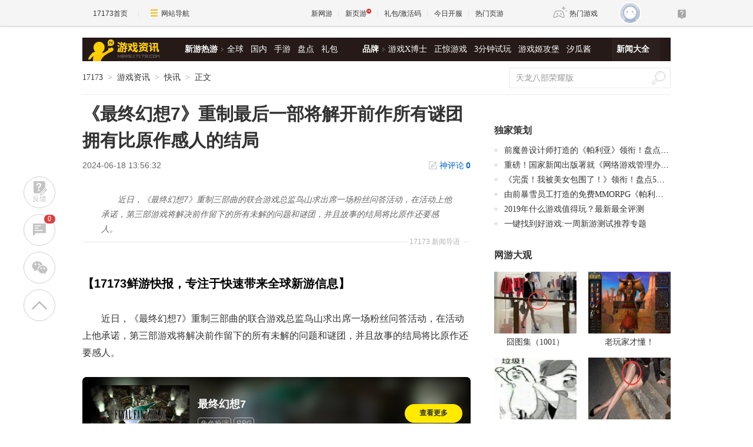

--- FILE ---
content_type: text/html;charset=UTF-8
request_url: https://news.17173.com/content/06182024/135632843.shtml
body_size: 11364
content:
<!DOCTYPE html PUBLIC "-//W3C//DTD XHTML 1.0 Transitional//EN" "http://www.w3.org/TR/xhtml1/DTD/xhtml1-transitional.dtd"><html xmlns="http://www.w3.org/1999/xhtml"><head> 
  <meta http-equiv="Content-Type" content="text/html; charset=utf-8" /><meta name="bizStatistics" data-biz-id="10009" data-module-id="page" data-view-id="4845" /> 
  <meta http-equiv="X-UA-Compatible" content="IE=Edge,chrome=1" /> 
  <title>《最终幻想7》重制最后一部将解开前作所有谜团 拥有比原作感人的结局_网络游戏新闻_17173.com中国游戏门户站</title>












<link rel="dns-prefetch" href="//ue.17173cdn.com/" />
<link type="image/x-icon" rel="icon" href="//ue.17173cdn.com/images/lib/v1/favicon-hd.ico" />
<link type="image/x-icon" rel="shortcut icon" href="//ue.17173cdn.com/images/lib/v1/favicon.ico" />


<script src="//js.17173.com/utils.js?v=0.8.0"></script>
<script src="//ue.17173cdn.com/a/lib/slimemolds/production/js/bootstrap.js"></script>
<script type="text/javascript">
dsm.setConfig({biEnable: true});
window.pandora = {overOldPandora:true}
</script>




<meta name="description" content="近日，《最终幻想7》重制三部曲的联合游戏总监鸟山求出席一场粉丝问答活动，在活动上他承诺，第三部游戏将解决前作留下的所有未解的问题和谜团，并且故事的结局将比原作还要感人。" />
<meta name="keywords" content="最终幻想7,重制,鸟山求,联合游戏总监" />
<meta name="author" content="www.17173.com" />
<link href="//ue.17173cdn.com/cache/lib/v2/reset-and-utils-1.0.css" rel="stylesheet" type="text/css" />
<link href="//ue.17173cdn.com/a/news/final/2020/css/style.css" rel="stylesheet" type="text/css" />
<link href="//ue.17173cdn.com/a/lib/article/v3/news-side.css" rel="stylesheet" type="text/css" />
<script type="text/javascript" src="//ue.17173cdn.com/a/lib/jquery-1.11.1.min.js"></script>
<script>
  window.ModInBaibaoxiang = true;
</script>
<script type="application/ld+json">
{
	"@context":"https://ziyuan.baidu.com/contexts/cambrian.jsonld",
	"@id":"https://news.17173.com/content/06182024/135632843.shtml",
	"title":"《最终幻想7》重制最后一部将解开前作所有谜团 拥有比原作感人的结局",
	"description":"近日，《最终幻想7》重制三部曲的联合游戏总监鸟山求出席一场粉丝问答活动，在活动上他承诺，第三部游戏将解决前作留下的所有未解的问题和谜团，并且故事的结局将比原作还要感人。",
	"image":["https://i.17173cdn.com/2fhnvk/YWxqaGBf/cms3/JUAxknbsaurgADb.webp","https://i.17173cdn.com/2fhnvk/YWxqaGBf/cms3/LswxCFbsaurgAsj.webp"],
	"upDate":"2024-06-18T13:56:32+08:00",
	"pubDate":"2024-06-18T13:56:32+08:00"
}
</script>
<script type="application/ld+json">
{
  "@type": "BreadcrumbList",
  "@context": "https://schema.org",
  "itemListElement": [
    {
      "@type": "ListItem",
      "position": 1,
      "name": "17173",
      "item": {
        "@id": "https://www.17173.com/",
        "@type": "Thing"
      }
    },
    {
      "@type": "ListItem",
      "position": 2,
      "name": "游戏资讯",
      "item": {
        "@id": "https://news.17173.com/",
        "@type": "Thing"
      }
    },
    {
      "@type": "ListItem",
      "position": 3,
      "name": "《最终幻想7》重制最后一部将解开前作所有谜团 拥有比原作感人的结局",
      "item": {
        "@id": "https://news.17173.com/content/06182024/135632843.shtml",
        "@type": "Thing"
      }
    }
  ]
}
</script>
<script type="application/ld+json">{
  "@type": "NewsArticle",
  "@context": "https://schema.org",
  "mainEntityOfPage": {
    "@type": "WebPage",
    "@id": "https://news.17173.com/content/06182024/135632843.shtml"
  },
  "publisher": {
    "@type": "Organization",
    "name": "17173",
    "logo": {
      "@type": "ImageObject",
      "url": "https://ue.17173cdn.com/a/lib/logo/173app.png",
      "width": 100,
      "height": 100
    }
  },
  "headline": "《最终幻想7》重制最后一部将解开前作所有谜团 拥有比原作感人的结局",
  "datePublished": "2024-06-18T13:56:32+08:00",
  "dateModified": "2024-06-18T13:56:32+08:00",
  "author": {
    "@type": "Person",
    "name": "莺飞草长"
  },
  "image":"https://i.17173cdn.com/2fhnvk/YWxqaGBf/cms3/JUAxknbsaurgADb.webp",
  "description": "近日，《最终幻想7》重制三部曲的联合游戏总监鸟山求出席一场粉丝问答活动，在活动上他承诺，第三部游戏将解决前作留下的所有未解的问题和谜团，并且故事的结局将比原作还要感人。"
}</script>


<link href="//ue.17173cdn.com/cache/lib/v1/topnav-1.0/global-topbar.css?20250601" rel="stylesheet" type="text/css" id="css-gtp" />



<script type="text/javascript" src="//ue.17173cdn.com/a/lib/vda/seed.js?20231220"></script>


<script type="text/javascript" src="//ue.17173cdn.com/a/lib/v4/pandora2.js?t=20250916"></script>
<script type="text/javascript" src="//ue.17173cdn.com/a/lib/v5/sjs/sjs.js?t=20250714"></script>


<script type="text/javascript" src="//ue.17173cdn.com/a/lib/passport/v7.9.1/js/passport.js"></script>
</head> 
<body>
<!-- -->

 
  <div class="adnewsfinalbanner1"></div> 
  <div class="adnewsfinaltopandbg"></div> 
  <div class="gb-final-wrapper" id="wrapper">
    <!--begin 头部导航 -->
    <div class="gb-final-header" id="header">
	<div class="gb-final-logo-news"><a href="http://news.17173.com" title="新闻中心"><img src="//ue.17173cdn.com/a/news/final/2014/img/logo-news.png" alt="新闻中心" width="122" height="37" /></a></div>
	<div class="gb-final-nav-main">
		<dl>
			<dt><a href="http://news.17173.com/game/xyry.shtml">新游热游</a><i class="gb-final-ico-arrow-r"></i></dt>
			<dd><a href="http://news.17173.com/main/no2.shtml">全球</a><a href="http://news.17173.com/main/no1.shtml">国内</a><a href="http://www.shouyou.com/">手游</a><a href="http://newgame.17173.com/list/pdlist.shtml">盘点</a><a href="http://news.17173.com/tag/%E5%8F%91%E5%8F%B7%E8%B5%84%E8%AE%AF">礼包</a></dd>
		</dl>
		<dl>
			<dt><a href="#">品牌</a><i class="gb-final-ico-arrow-r"></i></dt>
			<dd><a href="http://news.17173.com/xboshi/index.shtml">游戏X博士</a><a href="http://news.17173.com/zhengjing/index.shtml">正惊游戏</a><a href="http://news.17173.com/media/">3分钟试玩</a><a href="https://v.17173.com/so-index.html?code=JGB">游戏姬攻堡</a><a href="http://v.17173.com/so-index.html?code=XGJ">汐瓜酱</a></dd>
		</dl>
	
		<dl class="gb-final-last">
			<dt><a href="http://news.17173.com/game/" target="_blank">新闻大全</a></dt>
		</dl>
	</div>
</div> 
    <!--end 头部导航--> 
    <!--begin 面包屑 -->
    <div class="gb-final-pn-top" id="pn_top"> 
      <div class="gb-final-mod-crumbs"> 
       <a href="//www.17173.com/" target="_blank">17173</a> 
       <span class="gb-final-sep">></span> 
       <a href="//news.17173.com/" target="_blank">游戏资讯</a> 
       <span class="gb-final-sep">></span> 
        
          <a href="http://news.17173.com/" target="_blank">快讯</a> 
        
       <span class="gb-final-sep">></span> 
       <span class="gb-final-cur">正文</span> 
      </div> 
      <div class="gb-final-mod-search">
	<form action="//search.17173.com/jsp/news_press.jsp" accept-charset="utf-8" name="form1" target="_blank">
		<input onblur="Javascript:if(this.value==''){this.value=''}" type="text" name="keyword" class="gb-final-txt" value="天龙八部荣耀版" align="middle" onClick="this.value=''"/>
		<input type="submit"  class="gb-final-btn" value="搜索" />
	</form>
</div> 
    </div> 
    <!--end 面包屑 -->
   <div class="gb-final-content clearfix" id="content"> 
    <div class="gb-final-main" id="main"> 
    <link href="//ue.17173cdn.com/a/lib/article/v3/style.css" rel="stylesheet" type="text/css" /> 
<div class="hidden" hidden="">本文由第三方AI基于17173文章<a href="http://news.17173.com/content/06182024/135632843.shtml">http://news.17173.com/content/06182024/135632843.shtml</a>提炼总结而成，可能与原文真实意图存在偏差。不代表网站观点和立场。推荐点击链接阅读原文细致比对和校验。</div>
<script type="text/javascript">
    window.article = window.article || {};
    article.infoChannel = '10009';
    article.infoId = '10492627';
    article.infoClass = '1';
    article.infoCommentHref = '10492627_1_10009';
    article.categoryId = '506634';
    article.categoryIds = '506634,506635,512576,262101,10152';
    article.tag = '最终幻想7,重制,鸟山求,联合游戏总监 ';
    article.gamecode = '';
    article.publishTime = '1718690192000';
    article.gameName = '';
    article.gameImg = '';
    article.gamePlatform = '';
    article.gameUrl = '';
    article.oldGameCodes = '';
    article.origin = '17173整理报道';
    article.author = '莺飞草长';
    article.originUrl = '';
    article.game = null;
    var _config={
      categoryId:article.infoChannel,
      skin : '17173'
    };
    window.pageinfo = {
    	gameCode: article.gamecode,
    	gameName: article.gameName
    };
</script>
<div class="gb-final-pn-article">
    <h1 class="gb-final-tit-article">《最终幻想7》重制最后一部将解开前作所有谜团 拥有比原作感人的结局</h1>
    <div class="gb-final-mod-info"> 
        <span class="gb-final-date">2024-06-18 13:56:32</span> 
        <!--<span class="gb-final-author">作者：莺飞草长</span> -->
        <span class="gb-final-bt-to-comment forsetLink5"><a href="#10492627_1_10009" target="_self">神评论<b id="changyan_count_unit"></b></a></span>
    </div>
    	
    <div class="gb-final-mod-summary">
        <span>17173 新闻导语</span>
        <p>近日，《最终幻想7》重制三部曲的联合游戏总监鸟山求出席一场粉丝问答活动，在活动上他承诺，第三部游戏将解决前作留下的所有未解的问题和谜团，并且故事的结局将比原作还要感人。</p>
    </div>
    

    <div class="gb-final-mod-article gb-final-mod-article-p2em" id="mod_article"> 
    
    <p>近日，《最终幻想7》重制三部曲的联合游戏总监鸟山求出席一场粉丝问答活动，在活动上他承诺，第三部游戏将解决前作留下的所有未解的问题和谜团，并且故事的结局将比原作还要感人。</p>
<p style="text-align: center;" class="p-image"><a href="//newgame.17173.com/viewpic.htm?url=//i.17173cdn.com/2fhnvk/YWxqaGBf/cms3/THveYgbsaurgzjg.webp" target="_blank"><img src="//i.17173cdn.com/2fhnvk/YWxqaGBf/cms3/JUAxknbsaurgADb.webp!a-3-854x.webp" data-imgwidth="1920" data-mgheight="1080" width="540" alt="44ed4e0bb6d94e1190bad354a3b0b229.webp" /></a></p>
<p>鸟山求在活动中回答一位粉丝问题时说道：“我可以保证我们会解开《最终幻想7：重生》结局中所有的谜团，并带来一个比原作更感人的结局。”</p>
<p>《最终幻想7：重生》的游戏结局引入了一些原版游戏中没有的新元素和转折，同时也留下了许多谜团，鸟山求的承诺对很多人来说算是一种解脱。目前，《最终幻想7》重制三部曲第三部正在积极开发中，发售时间和登陆平台待定。</p>
<p style="text-align: center;" class="p-image"><a href="//newgame.17173.com/viewpic.htm?url=//i.17173cdn.com/2fhnvk/YWxqaGBf/cms3/KePrtGbsaurgziD.webp" target="_blank"><img src="//i.17173cdn.com/2fhnvk/YWxqaGBf/cms3/LswxCFbsaurgAsj.webp!a-3-854x.webp" data-imgwidth="1000" data-mgheight="664" width="540" alt="e013066a94d64767aaf4d569c083e765.webp" /></a></p>
    
    <div data-role="global-grab-hao-in-article"></div>
<script type="text/javascript">pandora.loadJs('//ue.17173cdn.com/a/module/global-grab-hao/v1/js/main.bundle.js?t='+new Date().getTime())</script>
  
    <div align="right" class="origin"> 【编辑：莺飞草长】</div>
    
    </div>
    <!-- end the gb-final-article --> 


    <!--分页-->
  
      
    <div class="pn-share">
        <div class="share-box"></div>
    </div>

    
    
    
    <div id="news_attitude_box" style="display:none"></div>
    

    
    
    <div class="gb-final-article-mod tag-news forsetLink19">
        <div class="gb-final-article-mod-hd">关于<span id="key-tags">最终幻想7,重制,鸟山求,联合游戏总监</span>的新闻</div>
        <div class="gb-final-article-mod-bd">
            
            <ul class="gb-final-article-tlist">
                
                
                <li><a href="http://news.17173.com/content/01222026/173732803.shtml" target="_blank" title="数毛社大赞《最终幻想7》NS2重制版 部分效果达PS5水平" class="con">
                    <span class="tit">数毛社大赞《最终幻想7》NS2重制版 部分效果达PS5水平</span>
                    <span class="date">2026-01-22</span>
                </a></li>
                
                
                
                <li><a href="http://news.17173.com/content/01222026/161802510.shtml" target="_blank" title="《最终幻想7》重制版登陆 NS 2/Xbox NS 2版画质受到玩家好评" class="con">
                    <span class="tit">《最终幻想7》重制版登陆 NS 2/Xbox NS 2版画质受到玩家好评</span>
                    <span class="date">2026-01-22</span>
                </a></li>
                
                
                
                <li><a href="http://news.17173.com/content/01212026/210150817.shtml" target="_blank" title="暴雪设计师：魔兽世界13.0版本重返诺森德，巫妖王再怒一次" class="con">
                    <span class="tit">暴雪设计师：魔兽世界13.0版本重返诺森德，巫妖王再怒一次</span>
                    <span class="date">2026-01-21</span>
                </a></li>
                
                
                
                <li><a href="http://news.17173.com/content/01212026/170816469.shtml" target="_blank" title="博主炮轰业内重制版当道！新作无聊还“没灵魂”" class="con">
                    <span class="tit">博主炮轰业内重制版当道！新作无聊还“没灵魂”</span>
                    <span class="date">2026-01-21</span>
                </a></li>
                
                
                
                <li><a href="http://news.17173.com/content/01212026/121347349.shtml" target="_blank" title="曝辐射3&amp;amp;维加斯RE短期内不上线！近期消息都是瞎猜" class="con">
                    <span class="tit">曝辐射3&amp;amp;维加斯RE短期内不上线！近期消息都是瞎猜</span>
                    <span class="date">2026-01-21</span>
                </a></li>
                
                
            </ul>
            
        </div>
    </div>
    
    
</div>
<script type="text/javascript" src="//ue.17173cdn.com/a/lib/article/v3/index.js"></script>
    
    <a name="comments"></a>
    <div class="gb-final-final-pn-comment">
      
      
    </div>
    <!-- end the pn-comment --> 
    
     <!--判断是否是怀旧频道-->
     
      
    
    <!--end判断是否是怀旧频道-->
    <!--怀旧频道入口dom-->
    <div id="dom_huajiu" style="display:none">
    
         <p class="p-image" style="text-align: center; padding:27px 0"><a href="http://news.17173.com/channel/hj/" target="_blank"><img src="//i.17173cdn.com/2fhnvk/YWxqaGBf/cms3/UsXWaUbpBjcvgmE.png!a-3-540x.png" data-imgwidth="540" data-mgheight="120" width="540" alt="企业微信截图_16442034122147.png"></a></p>
         <p style="text-align: center; padding:0 0 27px; font-size:16px">17173全新怀旧频道已上线！推荐怀旧网游，重温老玩家故事。<a href="http://news.17173.com/channel/hj/" target="_blank" style="color:#06c">&gt;&gt;&gt;点此进入怀旧频道</a></p>
       </div>
    <!-- end 怀旧频道入口dom-->
    <!--判断是否是暴雪网易分手最新动态-->
     
      
    
     <!--end判断是否是暴雪网易分手最新动态-->
     
      <!--怀旧频道插入猜你喜欢dom-->
      <div style="display:none" id="guess_like">
        <p><strong>猜你喜欢：</strong></p>
<p><span>→ <a href="http://news.17173.com/content/01022024/095803920.shtml" target="_blank">是你想要的样子吗？《剑灵怀旧服》近期相关爆料与资讯汇总</a></span></p>
<p><span>→ <a href="http://news.17173.com/content/12012023/094132721.shtml" target="_blank">防不胜防割粉丝韭菜！DNF反诈第一人被捕入狱，两年诈骗400万元</a></span></p>
<p class="p-image" style="text-align: center;"><a href="https://gtv.17173.com/hashtag?keyword=%E6%80%80%E6%97%A7%E6%B8%B8%E6%88%8F" target="_blank"><img src="//i.17173cdn.com/2fhnvk/YWxqaGBf/cms3/gFwHaLbrrtowkdi.gif!a-3-540x.gif" data-imgwidth="350" data-mgheight="323" width="350" alt="1.gif" /></a></p>
<p style="text-align: center;"><strong><a href="https://gtv.17173.com/hashtag?keyword=%E6%80%80%E6%97%A7%E6%B8%B8%E6%88%8F" target="_blank">&gt;&gt;&gt;点击查看更多怀旧游戏视频&lt;&lt;&lt;</a><br /></strong></p>
<p><span></span></p>
      </div>
      <!-- end 怀旧频道插入猜你喜欢dom-->
    </div> 
    <div class="gb-final-side" id="side">
      <link rel="stylesheet" type="text/css" href="//ue.17173cdn.com/a/lib/fontface/platform/v2.0/css/style.css" />

      <!-- 礼包组件 begin -->
      <script type="text/javascript">var ued = window.ued || {};
          ued.pageInfo = {
            channel: article.infoChannel, // CMS 频道号
            gameCode: article.gamecode // 游戏 ID
          }
          window.ued = ued;
          pandora.loadJs('//ue.17173cdn.com/a/module/zq-game-material/v1/js/index.bundle.js?t='+new Date().getTime());</script>
      <style type="text/css">.gb-final-side .zq-global-hao .zq-tit{font-size:16px}</style>
      <div data-role="zq-global-hao"></div>
  
      <!--<div class="mod-side-qrcode"><p class="img"><img src="//ue.17173cdn.com/a/hao/lib/code/news.jpg" width="160"></p><p class="tit">扫码下载【仅支持安卓手机】</p><p class="txt">您将可以第一时间收到该游戏动态，如：激活码、测试时间、游戏礼包等基础服务通知！</p></div>-->
      <style type="text/css">.zq-global-hao{margin-top:0!important;margin-bottom:20px}</style>
    
<!--<style type="text/css">.mod-side-qrcode{text-align:center}.mod-side-qrcode.fixed{position:fixed;z-index:200;top:44px;width:300px;padding:1.5em 0;background:#fff;}.mod-side-qrcode .tit{margin:.5em 0 .1em;font-size:14px;color:#333;font-weight:bold;}.mod-side-qrcode .txt{color:#666}</style>-->
<!--<div class="mod-side-qrcode">-->
<!--  <div class="gb-final-comm-case-hd"><div class="gb-final-tit">游戏实录</div></div>-->
 <!-- <p class="img"><img src="//i.17173cdn.com/2fhnvk/YWxqaGBf/cms3/JDASDsboEdhzfxD.jpg"></p>-->
<!--</div>-->
<!-- <script type="text/javascript">-->
<!--      $(function(){-->
<!--        if($('.mod-side-qrcode').size()>0){-->
<!--          var qrcodeOffsetTop = $('.mod-side-qrcode').offset().top+$('.mod-side-qrcode').height()+40;-->
<!--          $(window).on('init scroll', function(){if($(window).scrollTop()>=qrcodeOffsetTop){$('.mod-side-qrcode').addClass('fixed');}else{$('.mod-side-qrcode').removeClass('fixed');}});-->
<!--        }-->
<!--      })-->
<!--      </script>-->
     
      <!--礼包组件 end-->
       
     <div class="gb-final-pn-ad1 adnewsfinalvideo"></div> 
     <div class="gb-final-comm-case gb-final-pn-exclusive forsetLink8"> 
      <div class="gb-final-comm-case-hd"> 
       <h2 class="gb-final-tit"><a href="//news.17173.com/ch/" target="_blank" title="独家策划">独家策划</a></h2> 
      </div> 
      <div class="gb-final-comm-case-bd"> 
       <ul class="gb-final-comm-tlist gb-final-comm-tlist-ex"> 
        <li> <span class="gb-final-tit"><a href="http://news.17173.com/content/12252023/001058258_1.shtml" target="_blank" title="前魔兽设计师打造的《帕利亚》领衔！盘点2023年海外爆火的MMORPG大作"><span title="前魔兽设计师打造的《帕利亚》领衔！盘点2023年海外爆火的MMORPG大作">前魔兽设计师打造的《帕利亚》领衔！盘点20&hellip;</span></a></span> </li>

<li> <span class="gb-final-tit"><a href="http://news.17173.com/content/12222023/130138701.shtml" target="_blank" title="重磅！国家新闻出版署就《网络游戏管理办法（草案征求意见稿）》公开征求意见"><span title="重磅！国家新闻出版署就《网络游戏管理办法（草案征求意见稿）》公开征求意见">重磅！国家新闻出版署就《网络游戏管理办法&hellip;</span></a></span> </li>

<li> <span class="gb-final-tit"><a href="http://news.17173.com/content/12212023/160530383_1.shtml" target="_blank" title="《完蛋！我被美女包围了！》领衔！盘点5款真人恋爱互动模拟游戏"><span title="《完蛋！我被美女包围了！》领衔！盘点5款真人恋爱互动模拟游戏">《完蛋！我被美女包围了！》领衔！盘点5款&hellip;</span></a></span> </li>

<li> <span class="gb-final-tit"><a href="http://news.17173.com/content/12182023/111818389.shtml" target="_blank" title="由前暴雪员工打造的免费MMORPG《帕利亚》如何？外媒：第一眼看像《原神》"><span title="由前暴雪员工打造的免费MMORPG《帕利亚》如何？外媒：第一眼看像《原神》">由前暴雪员工打造的免费MMORPG《帕利亚》如&hellip;</span></a></span> </li> 
        <ul>
<li><span class="gb-final-tit"><a href="http://newgame.17173.com/game-demolist.html" title=" 新游评测" target="_blank">2019年什么游戏值得玩？最新最全评测</a></span></li>
<li><span class="gb-final-tit"><a href="http://newgame.17173.com/testing-list.html" title="新游测试" target="_blank">一键找到好游戏:一周新游测试推荐专题</a></span></li> </ul> 
       </ul> 
      </div> 
     </div> 
     <!--end the gb-final-pn-exclusive -->
     <!--玩个页游-->
     <div class="forsetLink9"></div>
     <!--网游大观-->
     
     <div class="gb-final-comm-case gb-final-pn-webgame"> 
      <div class="gb-final-comm-case-hd"> 
       <h2 class="gb-final-tit"><a href="//news.17173.com/gamer/" target="_blank" title="网游大观">网游大观</a></h2> 
      </div> 
      <div class="gb-final-comm-case-bd"> 
       <ul class="gb-final-list2 gb-final-comm-plist wydg"> 
        <li class="gb-final-list2-item"> 
<a href="//news.17173.com/content/01222026/090035768_1.shtml" class="gb-final-list2-con" target="_blank"> 
<span class="gb-final-list2-c1"> 
<img alt="囧图集（1001）" src="//i.17173cdn.com/2fhnvk/YWxqaGBf/cms3/zetgmPbtpikvyDy.jpg!a-3-240x.jpg" width="140" height="105" class="gb-final-avatar" loading="lazy" /> 
</span> 
<span class="gb-final-list2-c2"><span class="gb-final-txt">囧图集（1001）</span></span> </a> </li>

<li class="gb-final-list2-item"> 
<a href="//news.17173.com/content/01222026/070037447.shtml" class="gb-final-list2-con" target="_blank"> 
<span class="gb-final-list2-c1"> 
<img alt="老玩家才懂！" src="//i.17173cdn.com/2fhnvk/YWxqaGBf/cms3/aeNyUGbtpqbaFho.png!a-3-240x.png" width="140" height="105" class="gb-final-avatar" loading="lazy" /> 
</span> 
<span class="gb-final-list2-c2"><span class="gb-final-txt">老玩家才懂！</span></span> </a> </li>

<li class="gb-final-list2-item"> 
<a href="//news.17173.com/content/01212026/094112009.shtml" class="gb-final-list2-con" target="_blank"> 
<span class="gb-final-list2-c1"> 
<img alt="" src="//i.17173cdn.com/2fhnvk/YWxqaGBf/cms3/RdqhOzbtpojDzve.jpg!a-3-240x.jpg" width="140" height="105" class="gb-final-avatar" loading="lazy" /> 
</span> 
<span class="gb-final-list2-c2"><span class="gb-final-txt"></span></span> </a> </li>

<li class="gb-final-list2-item"> 
<a href="//news.17173.com/content/01212026/090012783_1.shtml" class="gb-final-list2-con" target="_blank"> 
<span class="gb-final-list2-c1"> 
<img alt="囧图集（1000）" src="//i.17173cdn.com/2fhnvk/YWxqaGBf/cms3/Iflrhrbtpeefhij.jpg!a-3-240x.jpg" width="140" height="105" class="gb-final-avatar" loading="lazy" /> 
</span> 
<span class="gb-final-list2-c2"><span class="gb-final-txt">囧图集（1000）</span></span> </a> </li>

<li class="gb-final-list2-item"> 
<a href="//news.17173.com/content/01202026/090020883_1.shtml" class="gb-final-list2-con" target="_blank"> 
<span class="gb-final-list2-c1"> 
<img alt="囧图集（999）" src="//i.17173cdn.com/2fhnvk/YWxqaGBf/cms3/yUXNKwbtpeaheCr.jpg!a-3-240x.jpg" width="140" height="105" class="gb-final-avatar" loading="lazy" /> 
</span> 
<span class="gb-final-list2-c2"><span class="gb-final-txt">囧图集（999）</span></span> </a> </li>

<li class="gb-final-list2-item"> 
<a href="//news.17173.com/content/01202026/070054639_1.shtml" class="gb-final-list2-con" target="_blank"> 
<span class="gb-final-list2-c1"> 
<img alt="腾讯也被干爆了？" src="//i.17173cdn.com/2fhnvk/YWxqaGBf/cms3/ftgHPKbtohdwnil.png!a-3-240x.png" width="140" height="105" class="gb-final-avatar" loading="lazy" /> 
</span> 
<span class="gb-final-list2-c2"><span class="gb-final-txt">腾讯也被干爆了？</span></span> </a> </li> 
       </ul> 
      </div> 
     </div> 
     <!--end the gb-final-pn-webgame --> 
     <div class="gb-final-comm-case gb-final-pn-star-col" id="pingpai"> 
      <div class="gb-final-comm-case-hd"> 
       <h2 class="gb-final-tit"><a href="//news.17173.com/dcb/index.shtml" target="_blank" title="品牌栏目">品牌栏目</a></h2> 
      </div> 
      <div class="gb-final-comm-case-bd"> 
       <div class="gb-final-carousel-con"> 
        <ul class="gb-final-list2 gb-final-comm-plist gb-final-comm-plist-ex4" data-cnt=""> 
         <li class="gb-final-list2-item"><a class="gb-final-list2-con" href="https://newgame.17173.com/rank-info.html?utm_source=newsfinalpplm#%E6%80%80%E6%97%A7%E6%B8%B8%E6%88%8F%E6%A6%9C" target="_blank"><span class="gb-final-list2-c1"><img class="gb-final-avatar" alt="" src="//i.17173cdn.com/2fhnvk/YWxqaGBf/cms3/XgacoFbrdDDgaww.jpg" width="133" height="60"> </span><span class="gb-final-list2-c2"><span class="gb-final-txt">怀旧游戏榜</span></span> </a>
</li><li class="gb-final-list2-item"><a class="gb-final-list2-con" href="http://news.17173.com/zhengjing/index.shtml" target="_blank"><span class="gb-final-list2-c1"><img class="gb-final-avatar" alt="" src="//ue.17173cdn.com/a/news/final/2023/img/zjyx-133x60.jpg" width="133" height="60"> </span><span class="gb-final-list2-c2"><span class="gb-final-txt">正经游戏</span></span> </a></li> 
        </ul> 
       </div> 
      </div> 
     </div> 
     <!--end the gb-final-pn-star-col--> 
     <div class="gb-final-comm-case gb-final-pn-rank forsetLink10 rmph"> 
      <div class="gb-final-comm-case-hd"> 
       <h2 class="gb-final-tit"><a href="//news.17173.com/top/" target="_blank" title="热门新闻排行">热门新闻排行</a></h2> 
       <ul class="gb-final-tab gb-final-comm-tab1"> 
        <li class="gb-final-tab-item"><a class="gb-final-tab-c gb-final-current" data-tab="" href="javascript:;">每周</a></li> 
        <li class="gb-final-tab-item"><a class="gb-final-tab-c" data-tab="" href="javascript:;">每月</a></li> 
       </ul> 
      </div> 
      <div class="gb-final-comm-case-bd gb-tab-pn"> 
       <ul class="gb-final-comm-tlist gb-final-comm-tlist-ex1 js-rank" data-tabcnt=""> 
        <li> <em></em> <span class="gb-final-tit"><a href="//news.17173.com/content/09292025/194506271.shtml" target="_blank" title="「体操服の‘液态曲线’！橘望顶配身材｜白丝厚D呼之欲出，腰臀比秒杀建模」">「体操服の‘液态曲线’！橘望顶配身材｜白丝厚D呼之欲出，腰臀比秒杀建模」</a></span> </li>

<li> <em></em> <span class="gb-final-tit"><a href="//news.17173.com/content/01142026/090012633_1.shtml" target="_blank" title="一看吓一跳：雷死人不偿命的囧图集（994）">一看吓一跳：雷死人不偿命的囧图集（994）</a></span> </li>

<li> <em></em> <span class="gb-final-tit"><a href="//news.17173.com/content/01172026/001750191_1.shtml" target="_blank" title="一看吓一跳：雷死人不偿命的囧图集（997）">一看吓一跳：雷死人不偿命的囧图集（997）</a></span> </li>

<li> <em></em> <span class="gb-final-tit"><a href="//news.17173.com/content/06222025/174514785.shtml" target="_blank" title="「纯欲天花板」2B花嫁撕破次元！白丝过膝陷肉感，透粉脚底VS发光蛮腰の双重暴击">「纯欲天花板」2B花嫁撕破次元！白丝过膝陷肉感，透粉脚底VS发光蛮腰の双重暴击</a></span> </li>

<li> <em></em> <span class="gb-final-tit"><a href="//news.17173.com/content/01132026/090016960_1.shtml" target="_blank" title="一看吓一跳：雷死人不偿命的囧图集（993）">一看吓一跳：雷死人不偿命的囧图集（993）</a></span> </li>

<li> <em></em> <span class="gb-final-tit"><a href="//news.17173.com/content/01122026/101401034_1.shtml" target="_blank" title="热点预告：又一开放世界新作首测定档！腾讯2026年首款新作公测炸场">热点预告：又一开放世界新作首测定档！腾讯2026年首款新作公测炸场</a></span> </li>

<li> <em></em> <span class="gb-final-tit"><a href="//news.17173.com/content/01162026/090025367_1.shtml" target="_blank" title="一看吓一跳：雷死人不偿命的囧图集（996）">一看吓一跳：雷死人不偿命的囧图集（996）</a></span> </li>

<li> <em></em> <span class="gb-final-tit"><a href="//news.17173.com/content/12152025/175415438.shtml" target="_blank" title="《魔兽世界》时光服：附魔1-450快速性价比冲级攻略">《魔兽世界》时光服：附魔1-450快速性价比冲级攻略</a></span> </li>

<li> <em></em> <span class="gb-final-tit"><a href="//news.17173.com/content/01152026/070010427.shtml" target="_blank" title="图个好回忆：激活码炒上天价的腾讯网游，当年周杰伦都没带动，却被一首歌盘活？">图个好回忆：激活码炒上天价的腾讯网游，当年周杰伦都没带动，却被一首歌盘活？</a></span> </li> 
       </ul> 
       <ul style="DISPLAY: none" class="gb-final-comm-tlist gb-final-comm-tlist-ex1 js-rank" data-tabcnt=""> 
        <li> <em></em> <span class="gb-final-tit"><a href="//news.17173.com/content/09292025/194506271.shtml" target="_blank" title="「体操服の‘液态曲线’！橘望顶配身材｜白丝厚D呼之欲出，腰臀比秒杀建模」">「体操服の‘液态曲线’！橘望顶配身材｜白丝厚D呼之欲出，腰臀比秒杀建模」</a></span> </li>

<li> <em></em> <span class="gb-final-tit"><a href="//news.17173.com/content/06222025/174514785.shtml" target="_blank" title="「纯欲天花板」2B花嫁撕破次元！白丝过膝陷肉感，透粉脚底VS发光蛮腰の双重暴击">「纯欲天花板」2B花嫁撕破次元！白丝过膝陷肉感，透粉脚底VS发光蛮腰の双重暴击</a></span> </li>

<li> <em></em> <span class="gb-final-tit"><a href="//news.17173.com/content/12172025/095016534.shtml" target="_blank" title="CSOL圣诞特别版本上线：全新模式灾变禁区来袭！">CSOL圣诞特别版本上线：全新模式灾变禁区来袭！</a></span> </li>

<li> <em></em> <span class="gb-final-tit"><a href="//news.17173.com/content/12152025/175415438.shtml" target="_blank" title="《魔兽世界》时光服：附魔1-450快速性价比冲级攻略">《魔兽世界》时光服：附魔1-450快速性价比冲级攻略</a></span> </li>

<li> <em></em> <span class="gb-final-tit"><a href="//news.17173.com/content/12152025/145308470.shtml" target="_blank" title="《暗黑4》圣骑士全暗金掉落表，拿到就起飞~">《暗黑4》圣骑士全暗金掉落表，拿到就起飞~</a></span> </li>

<li> <em></em> <span class="gb-final-tit"><a href="//news.17173.com/content/12152025/175427923.shtml" target="_blank" title="《魔兽世界》时光服：裁缝1-450快速性价比冲级攻略">《魔兽世界》时光服：裁缝1-450快速性价比冲级攻略</a></span> </li>

<li> <em></em> <span class="gb-final-tit"><a href="//news.17173.com/content/12032025/094409211.shtml" target="_blank" title="CSOL周年庆：限定周年角色及4款黑龙炮风格武器免费获取">CSOL周年庆：限定周年角色及4款黑龙炮风格武器免费获取</a></span> </li>

<li> <em></em> <span class="gb-final-tit"><a href="//news.17173.com/content/12312025/130237930_1.shtml" target="_blank" title="TGA压轴出场，大厂老兵新游到底好玩吗？盘点1月外服端游！">TGA压轴出场，大厂老兵新游到底好玩吗？盘点1月外服端游！</a></span> </li>

<li> <em></em> <span class="gb-final-tit"><a href="//news.17173.com/content/12012025/185052842.shtml" target="_blank" title="《云顶之弈》S16以绪塔尔奖励表">《云顶之弈》S16以绪塔尔奖励表</a></span> </li> 
       </ul> 
      </div> 
     </div> 
     <!--end the gb-final-pn-rank --> 
     <div class="gb-final-comm-case gb-final-pn-allgame forsetLink15" data-spm-c="mod_newsguess"> 
      <div class="gb-final-comm-case-hd"> 
       <h2 class="gb-final-tit">你不知道点进去会是什么</h2> 
      </div> 
      <div class="gb-final-comm-case-bd"> 
       <ul class="gb-final-list2 gb-final-comm-plist"> 
        <ul class="gb-final-list2 gb-final-comm-plist">
<li class="gb-final-list2-item"><a href="//Cvda.17173.com/click?media_code=17173&ad_code=171730070&resource_code=10330&order_code=1031996" class="gb-final-list2-con" target="_blank"> <span class="gb-final-list2-c1"><img class="gb-final-avatar" alt="" src="//images.17173cdn.com/2025/www/gg/37/12/d-1219-140105.gif" /></span> <span class="gb-final-list2-c2"><span class="gb-final-txt">爆率传说·0氪</span></span> </a></li>
<li class="gb-final-list2-item"><a href="//Cvda.17173.com/click?media_code=17173&ad_code=171737183&resource_code=10618&order_code=1031996" class="gb-final-list2-con" target="_blank"> <span class="gb-final-list2-c1"><img class="gb-final-avatar" alt="" src="//images.17173cdn.com/2025/www/gg/hd/02/15/kf-0211-150100.jpg" /></span> <span class="gb-final-list2-c2"><span class="gb-final-txt">玩游戏告别单身</span></span> </a></li>
</ul> 
       </ul> 
      </div> 
     </div> 
     <!--end the gb-final-pn-allgame --> 
     <!--end the gb-final-pn-live --> 
     <div class="gb-final-pn-ad2 adnewsfinalrightbutton2"></div> 
     <!--end the gb-final-pn-ad2 --> 
     <div class="gb-final-comm-case gb-final-pn-wan forsetLink13" data-spm-c="mod_newswebgame"> 
      <div class="gb-final-comm-case-hd"> 
       <h2 class="gb-final-tit"><i class="gb-final-ico-wan"></i>Wan网页游戏免费玩</h2> 
      </div> 
      <div class="gb-final-comm-case-bd"> 
       <ul class="gb-final-list2 gb-final-comm-plist gb-final-comm-plist-ex">
<li class="gb-final-list2-item"><a href="//Cvda.17173.com/click?media_code=17173&ad_code=171730070&resource_code=10332&order_code=1026649" class="gb-final-list2-con" target="_blank"><span class="gb-final-list2-c1"><img class="gb-final-avatar" alt="" src="//i.17173cdn.com/2fhnvk/YWxqaGBf/cms3/scVetRbskEigfCt.gif!a-3-540x.gif" width="140" height="105"> </span><span class="gb-final-list2-c2"><span class="gb-final-txt">动作爽游</span><span class="gb-final-bt">进入</span></span> </a></li>
<li class="gb-final-list2-item"><a href="//Cvda.17173.com/click?media_code=17173&ad_code=171730070&resource_code=11146&order_code=1026649" class="gb-final-list2-con" target="_blank"><span class="gb-final-list2-c1"><img class="gb-final-avatar" alt="" src="//i.17173cdn.com/2fhnvk/YWxqaGBf/cms3/rwBGKwbpgtDlhFt.gif" width="140" height="105"> </span><span class="gb-final-list2-c2"><span class="gb-final-txt">谁是首富</span><span class="gb-final-bt">进入</span></span> </a></li>
</ul> 
      </div> 
     </div> 
     <!--end the gb-final-pn-wan --> 
    </div> 
   </div> 
   <!--end the content--> 
    <div class="gb-final-pn-float" id="float">
    <a href="javascript:void(0)" class="btn-goto-comment">
      <span class="comment-count" data-role="amount"></span>
    </a>
    <div class="mod-share"></div>
    </div>
   <div class="gb-final-pn-ad adnewsfinalbanner2"></div> 
   <div id="footer" class="gb-final-footer"> 
    <div class="gb-final-pn-bottom">
	<div class="gb-final-nav-bottom">
		<a href="https://www.17173.com/" target="_blank">17173首页</a><span class="gb-final-sep">|</span><a href="http://news.17173.com/" target="_blank">新闻</a><span class="gb-final-sep">|</span><a href="http://newgame.17173.com/" target="_blank">新网游</a><span class="gb-final-sep">|</span><a href="http://www.17173.com/f/index.shtml" target="_blank">找游戏</a><span class="gb-final-sep">|</span><a href="http://flash.17173.com/" target="_blank">小游戏</a><span class="gb-final-sep">|</span><a href="http://bbs.17173.com/" target="_blank">社区</a><span class="gb-final-sep">|</span><a href="http://v.17173.com/" target="_blank">视频</a><span class="gb-final-sep">|</span><a href="http://blog.17173.com/" target="_blank">博客</a><span class="gb-final-sep">|</span><a href="http://download.17173.com/" target="_blank">下载</a><span class="gb-final-sep">|</span><a href="//link.17173.com?target=http%3A%2F%2Fwww.wan.com%2F" target="_blank">网页游戏</a><span class="gb-final-sep">|</span><a href="https://club.17173.com/" target="_blank">玩家社区</a>
	</div>
		<a href="javascript:;" target="_self" class="gb-final-bt-to-top"><i class="gb-final-ico-to-top"></i>返回顶部</a>
</div>
<script type="text/javascript">ued.sjs('https://ue.17173cdn.com/a/module/tg-widget/source/final-recommend/v1-1/index.js')</script> 
    
<div class="global-footer">
	<a href="http://about.17173.com/" target="_blank">&#x5173;&#x4E8E;17173</a> |
	<a href="http://about.17173.com/join-us.shtml" target="_blank">&#x4EBA;&#x624D;&#x62DB;&#x8058;</a> |
	<a href="http://marketing.17173.com" target="_blank">&#x5E7F;&#x544A;&#x670D;&#x52A1;</a> |
	<a href="http://about.17173.com/business-cooperate.shtml" target="_blank">&#x5546;&#x52A1;&#x6D3D;&#x8C08;</a> |
	<a href="http://about.17173.com/contact-us.shtml" target="_blank">&#x8054;&#x7CFB;&#x65B9;&#x5F0F;</a> |
	<a href="https://club.17173.com/help" target="_blank">&#x5BA2;&#x670D;&#x4E2D;&#x5FC3;</a> |
	<a href="http://about.17173.com/site-map.shtml" target="_blank">&#x7F51;&#x7AD9;&#x5BFC;&#x822A;</a> <br />
	<span class="copyright">Copyright &copy; 2001-2026 17173. All rights reserved.</span>
</div>
<script type="text/javascript">
(function() {
    if (/Android|iPhone|SymbianOS|Windows Phone|iPod/gi.test(navigator.userAgent) && window.$) {
        $('.global-footer a:last').after(' | <a href="javascript:;" onclick="var date = new Date();date.setTime(date.getTime() - 10086);document.cookie = \'__stay_on_pc=1;domain=.17173.com;path=/; expires=\' + date.toUTCString() + \';\';location.hash=\'\';location.reload(true);">\u79fb\u52a8\u7248</a>');
    }
})()
</script>

 
   </div> 
   <!--end the footer--> 
  </div> 
  <!--end the wrapper--> 
  <div style="display: none;" id="finalTuijianWrap">
    <!-- 1 -->
  </div>
  <script type="text/javascript">
    $('.gb-final-mod-article-p2em').append($('#finalTuijianWrap').html())
      window._jc_ping = window._jc_ping || [];
      _jc_ping.push([
            '_trackModule',
              $('#finalTuijian'),
            'QZZRBj'
      ]);
  </script>
 
  <script type="text/javascript" src="//ue.17173cdn.com/a/lib/stats/setlink.min.js"></script>
  <script type="text/javascript" src="//ue.17173cdn.com/a/news/final/2018/js/index-v1.0.9.js?202412251829"></script>
   

 

 

 

 

<script type="text/javascript">
advConfigs.loadConfigFile('//s.17173cdn.com/global/tuiguangbottombanner.js');
</script>
<!--iframe 地址 http 转 https、左侧悬浮加返回顶部按钮-->
<script>$(function(){var style='<style>.gb-final-pn-float{bottom:30%}.gb-final-pn-float .btn-goto-top{width:50px;height:50px;display:block;position:relative;background:#e0e0e0;margin-bottom:1px}.gb-final-pn-float .btn-goto-top:hover{background:#ccc}.gb-final-pn-float .btn-goto-top i{width:26px;height:22px;background:url("//ue.17173cdn.com/a/module/news/2017/0821/img/b.png") no-repeat -24px -103px;position:absolute;left:50%;top:50%;margin:-11px 0 0 -13px}</style>';$(".gb-final-pn-float .mod-share").after('<a href="javascript:;" class="btn-goto-top"><i></i></a>'+style);$(document).on("click",".gb-final-pn-float .btn-goto-top",function(){$("html, body").stop().animate({scrollTop:0},300,"swing")});$("[data-https]").each(function(){var src="https://"+$(this).attr("src").split("//")[1];$(this).attr("src",src)})});</script>
<!--怀旧频道入口、猜你喜欢版块拆入文章模板-->
<script>
  if($('.huajiu-con').length){
    $('.gb-final-mod-article p:eq(0)').before($('#dom_huajiu').html())
    $('.gb-final-mod-article').append($('#guess_like').html())
  }
</script>




<script type="text/javascript" src="//ue.17173cdn.com/a/lib/topbar/v3/js/index.js?20250601"></script>





<script type="text/javascript" src="//www.17173.com/2014/new/shouyoushanwan.js"></script>



<script type="text/javascript">advConfigs.loadConfigFile('https://s.17173cdn.com/global/global.js');
advConfigs.loadConfigFile('https://ue.17173cdn.com/a/lib/vda/routes/global.js');</script>


<script type="text/javascript" src="//js.17173.com/ping.js?v=3.0"></script>
<script type="text/javascript">
(function(){try{var gameCode;if(window.article){gameCode=window.article.gamecode}else if(window.pageinfo){gameCode=window.pageinfo.gameCode}if(window.ued&&window.ued.bi&&window.ued.bi.setGameCode){ued.bi.setGameCode(gameCode)}}catch(e){console.log(e)}})()
</script>


<script type="text/javascript" src="//ue.17173cdn.com/cache/lib/v2/odvmonitor/lp.min.js"></script>
<script type="text/javascript" src="//ue.17173cdn.com/a/lib/global/weixinsdk.js?v=43"></script>
<script type="text/javascript" src="//ue.17173cdn.com/a/module/tg-widget/source/content-pageview/v0.1/index.js"></script>
<script type="text/javascript">var helpTimerFlag=false;setTimeout(function(){helpTimerFlag=true},3000);var helpSucFun=function(){if(document.querySelectorAll('[href*="club.17173.com/help"]')){for(var i=0;i<document.querySelectorAll('[href*="club.17173.com/help"]').length;i++){document.querySelectorAll('[href*="club.17173.com/help"]')[i].setAttribute("href","https://club.17173.com/help?customInfo="+encodeURIComponent(location.href))}}};var helpTimer=setInterval(function(){if(document.querySelector(".topbar-help-link")){helpSucFun();clearInterval(helpTimer)}else{if(helpTimerFlag){helpSucFun();clearInterval(helpTimer)}}},50);</script>

<script type="text/javascript">
	advConfigs.loadConfigFile('//s.17173cdn.com/qiyu/index.js');
</script>
<script type="text/javascript">Passport.defaultOption.mobileBindOn=false</script>
</body></html>

--- FILE ---
content_type: text/html; charset=UTF-8
request_url: https://game.yeyou.com/home/GetGameServerList?callback=jQuery36104314249536525583_1769083256640&_=1769083256641
body_size: 669
content:
jQuery36104314249536525583_1769083256640({"cnt":52,"dataSet":[{"gsi_id":"3804950","server_time":"2026-01-22 10:00:00","recmd_time":"2026-01-22 19:00:00","game_code":"55524","game_name":"4366\u5929\u5c0a\u4f20\u5947","server_name":"\u53cc\u7ebf1\u670d","server_url":"https:\/\/kf.yeyou.com\/redirect-3804950.html","gift_url":"http:\/\/hao.yeyou.com\/gift-info-54680.html","in_package":"0"},{"gsi_id":"3804950","server_time":"2026-01-22 10:00:00","recmd_time":"2026-01-22 18:00:00","game_code":"55524","game_name":"4366\u5929\u5c0a\u4f20\u5947","server_name":"\u53cc\u7ebf1\u670d","server_url":"https:\/\/kf.yeyou.com\/redirect-3804950.html","gift_url":"http:\/\/hao.yeyou.com\/gift-info-54680.html","in_package":"0"},{"gsi_id":"3804950","server_time":"2026-01-22 10:00:00","recmd_time":"2026-01-22 17:00:00","game_code":"55524","game_name":"4366\u5929\u5c0a\u4f20\u5947","server_name":"\u53cc\u7ebf1\u670d","server_url":"https:\/\/kf.yeyou.com\/redirect-3804950.html","gift_url":"http:\/\/hao.yeyou.com\/gift-info-54680.html","in_package":"0"},{"gsi_id":"3804961","server_time":"2026-01-22 16:00:00","recmd_time":"2026-01-22 16:00:00","game_code":"52829","game_name":"\u9f99\u7834\u4e5d\u5929","server_name":"\u53cc\u7ebf1\u670d","server_url":"https:\/\/kf.yeyou.com\/redirect-3804961.html","gift_url":"http:\/\/hao.yeyou.com\/gift-info-54616.html","in_package":"0"},{"gsi_id":"3804950","server_time":"2026-01-22 10:00:00","recmd_time":"2026-01-22 16:00:00","game_code":"55524","game_name":"4366\u5929\u5c0a\u4f20\u5947","server_name":"\u53cc\u7ebf1\u670d","server_url":"https:\/\/kf.yeyou.com\/redirect-3804950.html","gift_url":"http:\/\/hao.yeyou.com\/gift-info-54680.html","in_package":"0"},{"gsi_id":"3804943","server_time":"2026-01-22 16:00:00","recmd_time":"2026-01-22 16:00:00","game_code":"52036","game_name":"\u4e7e\u5764\u5929\u5730","server_name":"\u53cc\u7ebf1\u670d","server_url":"https:\/\/kf.yeyou.com\/redirect-3804943.html","gift_url":"","in_package":"0"},{"gsi_id":"3804960","server_time":"2026-01-22 15:00:00","recmd_time":"2026-01-22 15:00:00","game_code":"51035","game_name":"\u6218\u795e\u4e16\u7eaa","server_name":"\u53cc\u7ebf1\u670d","server_url":"https:\/\/kf.yeyou.com\/redirect-3804960.html","gift_url":"http:\/\/hao.yeyou.com\/gift-info-54698.html","in_package":"0"},{"gsi_id":"3804950","server_time":"2026-01-22 10:00:00","recmd_time":"2026-01-22 15:00:00","game_code":"55524","game_name":"4366\u5929\u5c0a\u4f20\u5947","server_name":"\u53cc\u7ebf1\u670d","server_url":"https:\/\/kf.yeyou.com\/redirect-3804950.html","gift_url":"http:\/\/hao.yeyou.com\/gift-info-54680.html","in_package":"0"},{"gsi_id":"3804826","server_time":"2026-01-22 15:00:00","recmd_time":"2026-01-22 15:00:00","game_code":"55322","game_name":"\u5f02\u517d\u6d2a\u8352","server_name":"\u53cc\u7ebf1\u670d","server_url":"https:\/\/kf.yeyou.com\/redirect-3804826.html","gift_url":"http:\/\/hao.yeyou.com\/gift-info-54074.html","in_package":"0"},{"gsi_id":"3804730","server_time":"2026-01-22 15:00:00","recmd_time":"2026-01-22 15:00:00","game_code":"50931","game_name":"\u68a6\u56de\u6c5f\u6e56","server_name":"\u53cc\u7ebf1\u670d","server_url":"https:\/\/kf.yeyou.com\/redirect-3804730.html","gift_url":"http:\/\/hao.yeyou.com\/gift-info-53530.html","in_package":"0"},{"gsi_id":"3804959","server_time":"2026-01-22 14:00:00","recmd_time":"2026-01-22 14:00:00","game_code":"53141","game_name":"\u539f\u59cb\u4f20\u5947","server_name":"\u53cc\u7ebf1\u670d","server_url":"https:\/\/kf.yeyou.com\/redirect-3804959.html","gift_url":"http:\/\/hao.yeyou.com\/gift-info-52254.html","in_package":"0"},{"gsi_id":"3804950","server_time":"2026-01-22 10:00:00","recmd_time":"2026-01-22 14:00:00","game_code":"55524","game_name":"4366\u5929\u5c0a\u4f20\u5947","server_name":"\u53cc\u7ebf1\u670d","server_url":"https:\/\/kf.yeyou.com\/redirect-3804950.html","gift_url":"http:\/\/hao.yeyou.com\/gift-info-54680.html","in_package":"0"},{"gsi_id":"3804945","server_time":"2026-01-22 14:00:00","recmd_time":"2026-01-22 14:00:00","game_code":"55523","game_name":"360uu\u9738\u8005\u5f52\u6765","server_name":"\u53cc\u7ebf1\u670d","server_url":"https:\/\/kf.yeyou.com\/redirect-3804945.html","gift_url":"","in_package":"0"},{"gsi_id":"3804825","server_time":"2026-01-22 14:00:00","recmd_time":"2026-01-22 14:00:00","game_code":"55322","game_name":"\u5f02\u517d\u6d2a\u8352","server_name":"\u53cc\u7ebf1\u670d","server_url":"https:\/\/kf.yeyou.com\/redirect-3804825.html","gift_url":"http:\/\/hao.yeyou.com\/gift-info-54074.html","in_package":"0"},{"gsi_id":"3804729","server_time":"2026-01-22 14:00:00","recmd_time":"2026-01-22 14:00:00","game_code":"50931","game_name":"\u68a6\u56de\u6c5f\u6e56","server_name":"\u53cc\u7ebf1\u670d","server_url":"https:\/\/kf.yeyou.com\/redirect-3804729.html","gift_url":"http:\/\/hao.yeyou.com\/gift-info-53530.html","in_package":"0"}],"flag":1,"msg":"success"})

--- FILE ---
content_type: text/html
request_url: https://news.17173.com/data/component/95/1881761.html
body_size: -6
content:
<p style="text-indent: 0px;">
  <strong>
    <a href="https://www.17173.com/?=kxsh" target="_blank" style="font-size:20px;color:#000">
      【17173鲜游快报，专注于快速带来全球新游信息】
    </a>
  </strong>
</p>

--- FILE ---
content_type: text/plain;charset=UTF-8
request_url: https://comment2.17173.com/front/rank/userComment.do?callback=jQuery36104314249536525583_1769083256644&needCount=5&days=60&_=1769083256645
body_size: 234
content:
jQuery36104314249536525583_1769083256644({"data":[{"headImg":"https://s.i.17173cdn.com/avatar/YWxqaGBf/6d/26/22/137063500/normal.jpg","totalComment":652,"uid":"137063500","userName":"左小宁"},{"headImg":"https://s.i.17173cdn.com/avatar/YWxqaGBf/d7/1a/69/29857320/normal.jpg","totalComment":19,"uid":"29857320","userName":"路斯法尔"},{"headImg":"https://i.17173cdn.com/avatar/YWxqaGBf/61/1a/f2/142464861/normal.jpg","totalComment":12,"uid":"142464861","userName":"玩家_nko9"},{"headImg":"https://s.i.17173cdn.com/avatar/YWxqaGBf/53/4b/a3/119813709/normal.jpg","totalComment":12,"uid":"119813709","userName":"从前an"},{"headImg":"https://s.i.17173cdn.com/avatar/YWxqaGBf/fd/9c/20/124703636/normal.jpg","totalComment":12,"uid":"124703636","userName":"不是花雨"}],"errors":[],"fieldErrors":{},"messages":[],"result":"success"})

--- FILE ---
content_type: text/javascript; charset=utf-8
request_url: https://ue.17173cdn.com/a/lib/vda/sources/17173appqrcode/js/index.js?clear=9828240
body_size: 9923
content:
!function(e){var r={};function o(t){if(r[t])return r[t].exports;var n=r[t]={i:t,l:!1,exports:{}};return e[t].call(n.exports,n,n.exports,o),n.l=!0,n.exports}o.m=e,o.c=r,o.d=function(t,n,e){o.o(t,n)||Object.defineProperty(t,n,{enumerable:!0,get:e})},o.r=function(t){"undefined"!=typeof Symbol&&Symbol.toStringTag&&Object.defineProperty(t,Symbol.toStringTag,{value:"Module"}),Object.defineProperty(t,"__esModule",{value:!0})},o.t=function(n,t){if(1&t&&(n=o(n)),8&t)return n;if(4&t&&"object"==typeof n&&n&&n.__esModule)return n;var e=Object.create(null);if(o.r(e),Object.defineProperty(e,"default",{enumerable:!0,value:n}),2&t&&"string"!=typeof n)for(var r in n)o.d(e,r,function(t){return n[t]}.bind(null,r));return e},o.n=function(t){var n=t&&t.__esModule?function(){return t.default}:function(){return t};return o.d(n,"a",n),n},o.o=function(t,n){return Object.prototype.hasOwnProperty.call(t,n)},o.p="//ue.17173cdn.com/a/lib/vda/sources/17173appqrcode/",o(o.s=22)}([function(t,n){var e=t.exports="undefined"!=typeof window&&window.Math==Math?window:"undefined"!=typeof self&&self.Math==Math?self:Function("return this")();"number"==typeof __g&&(__g=e)},function(t,n,e){var r=e(13)("wks"),o=e(14),i=e(0).Symbol,c="function"==typeof i;(t.exports=function(t){return r[t]||(r[t]=c&&i[t]||(c?i:o)("Symbol."+t))}).store=r},function(t,n){var e=t.exports={version:"2.6.9"};"number"==typeof __e&&(__e=e)},function(t,n,e){var r=e(4);t.exports=function(t){if(!r(t))throw TypeError(t+" is not an object!");return t}},function(t,n){t.exports=function(t){return"object"==typeof t?null!==t:"function"==typeof t}},function(t,n,e){var i=e(6);t.exports=function(r,o,t){if(i(r),void 0===o)return r;switch(t){case 1:return function(t){return r.call(o,t)};case 2:return function(t,n){return r.call(o,t,n)};case 3:return function(t,n,e){return r.call(o,t,n,e)}}return function(){return r.apply(o,arguments)}}},function(t,n){t.exports=function(t){if("function"!=typeof t)throw TypeError(t+" is not a function!");return t}},function(t,n,e){t.exports=!e(16)(function(){return 7!=Object.defineProperty({},"a",{get:function(){return 7}}).a})},function(t,n,e){var o=e(9),i=e(1)("toStringTag"),c="Arguments"==o(function(){return arguments}());t.exports=function(t){var n,e,r;return void 0===t?"Undefined":null===t?"Null":"string"==typeof(e=function(t,n){try{return t[n]}catch(t){}}(n=Object(t),i))?e:c?o(n):"Object"==(r=o(n))&&"function"==typeof n.callee?"Arguments":r}},function(t,n){var e={}.toString;t.exports=function(t){return e.call(t).slice(8,-1)}},function(t,n,e){var r=e(3),o=e(25),i=e(26),c=Object.defineProperty;n.f=e(7)?Object.defineProperty:function(t,n,e){if(r(t),n=i(n,!0),r(e),o)try{return c(t,n,e)}catch(t){}if("get"in e||"set"in e)throw TypeError("Accessors not supported!");return"value"in e&&(t[n]=e.value),t}},function(t,n,e){var i=e(0),c=e(15),a=e(18),u=e(14)("src"),r=e(28),o="toString",s=(""+r).split(o);e(2).inspectSource=function(t){return r.call(t)},(t.exports=function(t,n,e,r){var o="function"==typeof e;o&&(a(e,"name")||c(e,"name",n)),t[n]!==e&&(o&&(a(e,u)||c(e,u,t[n]?""+t[n]:s.join(String(n)))),t===i?t[n]=e:r?t[n]?t[n]=e:c(t,n,e):(delete t[n],c(t,n,e)))})(Function.prototype,o,function(){return"function"==typeof this&&this[u]||r.call(this)})},function(t,n){t.exports=!1},function(t,n,e){var r=e(2),o=e(0),i="__core-js_shared__",c=o[i]||(o[i]={});(t.exports=function(t,n){return c[t]||(c[t]=void 0!==n?n:{})})("versions",[]).push({version:r.version,mode:e(12)?"pure":"global",copyright:"© 2019 Denis Pushkarev (zloirock.ru)"})},function(t,n){var e=0,r=Math.random();t.exports=function(t){return"Symbol(".concat(void 0===t?"":t,")_",(++e+r).toString(36))}},function(t,n,e){var r=e(10),o=e(27);t.exports=e(7)?function(t,n,e){return r.f(t,n,o(1,e))}:function(t,n,e){return t[n]=e,t}},function(t,n){t.exports=function(t){try{return!!t()}catch(t){return!0}}},function(t,n,e){var r=e(4),o=e(0).document,i=r(o)&&r(o.createElement);t.exports=function(t){return i?o.createElement(t):{}}},function(t,n){var e={}.hasOwnProperty;t.exports=function(t,n){return e.call(t,n)}},function(t,n){t.exports={}},function(t,n,e){function r(){var t=+this;if(w.hasOwnProperty(t)){var n=w[t];delete w[t],n()}}function o(t){r.call(t.data)}var i,c,a,u=e(5),s=e(37),f=e(38),l=e(17),p=e(0),h=p.process,v=p.setImmediate,d=p.clearImmediate,y=p.MessageChannel,m=p.Dispatch,g=0,w={},x="onreadystatechange";v&&d||(v=function(t){for(var n=[],e=1;e<arguments.length;)n.push(arguments[e++]);return w[++g]=function(){s("function"==typeof t?t:Function(t),n)},i(g),g},d=function(t){delete w[t]},"process"==e(9)(h)?i=function(t){h.nextTick(u(r,t,1))}:m&&m.now?i=function(t){m.now(u(r,t,1))}:y?(a=(c=new y).port2,c.port1.onmessage=o,i=u(a.postMessage,a,1)):p.addEventListener&&"function"==typeof postMessage&&!p.importScripts?(i=function(t){p.postMessage(t+"","*")},p.addEventListener("message",o,!1)):i=x in l("script")?function(t){f.appendChild(l("script"))[x]=function(){f.removeChild(this),r.call(t)}}:function(t){setTimeout(u(r,t,1),0)}),t.exports={set:v,clear:d}},function(t,n,e){"use strict";var o=e(6);function r(t){var e,r;this.promise=new t(function(t,n){if(void 0!==e||void 0!==r)throw TypeError("Bad Promise constructor");e=t,r=n}),this.resolve=o(e),this.reject=o(r)}t.exports.f=function(t){return new r(t)}},function(t,n,e){"use strict";e.r(n);e(23),e(47),e(48),e(49);function u(t,n,e,r,o,i,c){try{var a=t[i](c),u=a.value}catch(t){return void e(t)}a.done?n(u):Promise.resolve(u).then(r,o)}function r(a){return function(){var t=this,c=arguments;return new Promise(function(n,e){var r=a.apply(t,c);function o(t){u(r,n,e,o,i,"next",t)}function i(t){u(r,n,e,o,i,"throw",t)}o(void 0)})}}function o(){return i.apply(this,arguments)}function i(){return(i=r(regeneratorRuntime.mark(function t(r){return regeneratorRuntime.wrap(function(t){for(;;)switch(t.prev=t.next){case 0:return t.abrupt("return",new Promise(function(n,e){$.ajax({type:"get",url:"https://api.17173.com/merge-interface/v1/inc-content",dataType:"jsonp",data:{host:"news.17173.com",incPath:r},success:function(t){t.data?n(t.data):e()}})}));case 1:case"end":return t.stop()}},t)}))).apply(this,arguments)}$(r(regeneratorRuntime.mark(function t(){var n,e;return regeneratorRuntime.wrap(function(t){for(;;)switch(t.prev=t.next){case 0:if(0<$("#mod_article").length||0<$(".col-l .article-con").length||0<$(".pn-art").length)return t.next=3,o("/data/component/95/1886186.html");t.next=5;break;case 3:n=t.sent,$("#mod_article, .col-l .article-con,.pn-art").after(n);case 5:if(0<$(".side .mod-qrcode").length)return t.next=8,o("/data/component/95/1886186.html");t.next=10;break;case 8:e=t.sent,$(".side .mod-qrcode").html(e);case 10:case"end":return t.stop()}},t)})))},function(t,n,e){"use strict";function r(){}function l(t){var n;return!(!y(t)||"function"!=typeof(n=t.then))&&n}function o(f,e){if(!f._n){f._n=!0;var r=f._c;_(function(){for(var u=f._v,s=1==f._s,t=0,n=function(t){var n,e,r,o=s?t.ok:t.fail,i=t.resolve,c=t.reject,a=t.domain;try{o?(s||(2==f._h&&I(f),f._h=1),!0===o?n=u:(a&&a.enter(),n=o(u),a&&(a.exit(),r=!0)),n===t.promise?c(T("Promise-chain cycle")):(e=l(n))?e.call(n,i,c):i(n)):c(u)}catch(t){a&&!r&&a.exit(),c(t)}};r.length>t;)n(r[t++]);f._c=[],f._n=!1,e&&!f._h&&F(f)})}}function i(t){var n=this;n._d||(n._d=!0,(n=n._w||n)._v=t,n._s=2,n._a||(n._a=n._c.slice()),o(n,!0))}var c,a,u,s,f=e(12),p=e(0),h=e(5),v=e(8),d=e(24),y=e(4),m=e(6),g=e(29),w=e(30),x=e(36),b=e(20).set,_=e(39)(),j=e(21),E=e(40),L=e(41),O=e(42),S="Promise",T=p.TypeError,P=p.process,M=P&&P.versions,R=M&&M.v8||"",k=p[S],U="process"==v(P),A=a=j.f,N=!!function(){try{var t=k.resolve(1),n=(t.constructor={})[e(1)("species")]=function(t){t(r,r)};return(U||"function"==typeof PromiseRejectionEvent)&&t.then(r)instanceof n&&0!==R.indexOf("6.6")&&-1===L.indexOf("Chrome/66")}catch(t){}}(),F=function(i){b.call(p,function(){var t,n,e,r=i._v,o=C(i);if(o&&(t=E(function(){U?P.emit("unhandledRejection",r,i):(n=p.onunhandledrejection)?n({promise:i,reason:r}):(e=p.console)&&e.error&&e.error("Unhandled promise rejection",r)}),i._h=U||C(i)?2:1),i._a=void 0,o&&t.e)throw t.v})},C=function(t){return 1!==t._h&&0===(t._a||t._c).length},I=function(n){b.call(p,function(){var t;U?P.emit("rejectionHandled",n):(t=p.onrejectionhandled)&&t({promise:n,reason:n._v})})},B=function(t){var e,r=this;if(!r._d){r._d=!0,r=r._w||r;try{if(r===t)throw T("Promise can't be resolved itself");(e=l(t))?_(function(){var n={_w:r,_d:!1};try{e.call(t,h(B,n,1),h(i,n,1))}catch(t){i.call(n,t)}}):(r._v=t,r._s=1,o(r,!1))}catch(t){i.call({_w:r,_d:!1},t)}}};N||(k=function(t){g(this,k,S,"_h"),m(t),c.call(this);try{t(h(B,this,1),h(i,this,1))}catch(t){i.call(this,t)}},(c=function(t){this._c=[],this._a=void 0,this._s=0,this._d=!1,this._v=void 0,this._h=0,this._n=!1}).prototype=e(43)(k.prototype,{then:function(t,n){var e=A(x(this,k));return e.ok="function"!=typeof t||t,e.fail="function"==typeof n&&n,e.domain=U?P.domain:void 0,this._c.push(e),this._a&&this._a.push(e),this._s&&o(this,!1),e.promise},catch:function(t){return this.then(void 0,t)}}),u=function(){var t=new c;this.promise=t,this.resolve=h(B,t,1),this.reject=h(i,t,1)},j.f=A=function(t){return t===k||t===s?new u(t):a(t)}),d(d.G+d.W+d.F*!N,{Promise:k}),e(44)(k,S),e(45)(S),s=e(2)[S],d(d.S+d.F*!N,S,{reject:function(t){var n=A(this);return(0,n.reject)(t),n.promise}}),d(d.S+d.F*(f||!N),S,{resolve:function(t){return O(f&&this===s?k:this,t)}}),d(d.S+d.F*!(N&&e(46)(function(t){k.all(t).catch(r)})),S,{all:function(t){var c=this,n=A(c),a=n.resolve,u=n.reject,e=E(function(){var r=[],o=0,i=1;w(t,!1,function(t){var n=o++,e=!1;r.push(void 0),i++,c.resolve(t).then(function(t){e||(e=!0,r[n]=t,--i||a(r))},u)}),--i||a(r)});return e.e&&u(e.v),n.promise},race:function(t){var n=this,e=A(n),r=e.reject,o=E(function(){w(t,!1,function(t){n.resolve(t).then(e.resolve,r)})});return o.e&&r(o.v),e.promise}})},function(t,n,e){var d=e(0),y=e(2),m=e(15),g=e(11),w=e(5),x="prototype",b=function(t,n,e){var r,o,i,c,a=t&b.F,u=t&b.G,s=t&b.S,f=t&b.P,l=t&b.B,p=u?d:s?d[n]||(d[n]={}):(d[n]||{})[x],h=u?y:y[n]||(y[n]={}),v=h[x]||(h[x]={});for(r in u&&(e=n),e)i=((o=!a&&p&&void 0!==p[r])?p:e)[r],c=l&&o?w(i,d):f&&"function"==typeof i?w(Function.call,i):i,p&&g(p,r,i,t&b.U),h[r]!=i&&m(h,r,c),f&&v[r]!=i&&(v[r]=i)};d.core=y,b.F=1,b.G=2,b.S=4,b.P=8,b.B=16,b.W=32,b.U=64,b.R=128,t.exports=b},function(t,n,e){t.exports=!e(7)&&!e(16)(function(){return 7!=Object.defineProperty(e(17)("div"),"a",{get:function(){return 7}}).a})},function(t,n,e){var o=e(4);t.exports=function(t,n){if(!o(t))return t;var e,r;if(n&&"function"==typeof(e=t.toString)&&!o(r=e.call(t)))return r;if("function"==typeof(e=t.valueOf)&&!o(r=e.call(t)))return r;if(!n&&"function"==typeof(e=t.toString)&&!o(r=e.call(t)))return r;throw TypeError("Can't convert object to primitive value")}},function(t,n){t.exports=function(t,n){return{enumerable:!(1&t),configurable:!(2&t),writable:!(4&t),value:n}}},function(t,n,e){t.exports=e(13)("native-function-to-string",Function.toString)},function(t,n){t.exports=function(t,n,e,r){if(!(t instanceof n)||void 0!==r&&r in t)throw TypeError(e+": incorrect invocation!");return t}},function(t,n,e){var p=e(5),h=e(31),v=e(32),d=e(3),y=e(33),m=e(35),g={},w={};(n=t.exports=function(t,n,e,r,o){var i,c,a,u,s=o?function(){return t}:m(t),f=p(e,r,n?2:1),l=0;if("function"!=typeof s)throw TypeError(t+" is not iterable!");if(v(s)){for(i=y(t.length);l<i;l++)if((u=n?f(d(c=t[l])[0],c[1]):f(t[l]))===g||u===w)return u}else for(a=s.call(t);!(c=a.next()).done;)if((u=h(a,f,c.value,n))===g||u===w)return u}).BREAK=g,n.RETURN=w},function(t,n,e){var i=e(3);t.exports=function(n,t,e,r){try{return r?t(i(e)[0],e[1]):t(e)}catch(t){var o=n.return;throw void 0!==o&&i(o.call(n)),t}}},function(t,n,e){var r=e(19),o=e(1)("iterator"),i=Array.prototype;t.exports=function(t){return void 0!==t&&(r.Array===t||i[o]===t)}},function(t,n,e){var r=e(34),o=Math.min;t.exports=function(t){return 0<t?o(r(t),9007199254740991):0}},function(t,n){var e=Math.ceil,r=Math.floor;t.exports=function(t){return isNaN(t=+t)?0:(0<t?r:e)(t)}},function(t,n,e){var r=e(8),o=e(1)("iterator"),i=e(19);t.exports=e(2).getIteratorMethod=function(t){if(null!=t)return t[o]||t["@@iterator"]||i[r(t)]}},function(t,n,e){var o=e(3),i=e(6),c=e(1)("species");t.exports=function(t,n){var e,r=o(t).constructor;return void 0===r||null==(e=o(r)[c])?n:i(e)}},function(t,n){t.exports=function(t,n,e){var r=void 0===e;switch(n.length){case 0:return r?t():t.call(e);case 1:return r?t(n[0]):t.call(e,n[0]);case 2:return r?t(n[0],n[1]):t.call(e,n[0],n[1]);case 3:return r?t(n[0],n[1],n[2]):t.call(e,n[0],n[1],n[2]);case 4:return r?t(n[0],n[1],n[2],n[3]):t.call(e,n[0],n[1],n[2],n[3])}return t.apply(e,n)}},function(t,n,e){var r=e(0).document;t.exports=r&&r.documentElement},function(t,n,e){var a=e(0),u=e(20).set,s=a.MutationObserver||a.WebKitMutationObserver,f=a.process,l=a.Promise,p="process"==e(9)(f);t.exports=function(){function t(){var t,n;for(p&&(t=f.domain)&&t.exit();e;){n=e.fn,e=e.next;try{n()}catch(t){throw e?o():r=void 0,t}}r=void 0,t&&t.enter()}var e,r,o;if(p)o=function(){f.nextTick(t)};else if(!s||a.navigator&&a.navigator.standalone)if(l&&l.resolve){var n=l.resolve(void 0);o=function(){n.then(t)}}else o=function(){u.call(a,t)};else{var i=!0,c=document.createTextNode("");new s(t).observe(c,{characterData:!0}),o=function(){c.data=i=!i}}return function(t){var n={fn:t,next:void 0};r&&(r.next=n),e||(e=n,o()),r=n}}},function(t,n){t.exports=function(t){try{return{e:!1,v:t()}}catch(t){return{e:!0,v:t}}}},function(t,n,e){var r=e(0).navigator;t.exports=r&&r.userAgent||""},function(t,n,e){var r=e(3),o=e(4),i=e(21);t.exports=function(t,n){if(r(t),o(n)&&n.constructor===t)return n;var e=i.f(t);return(0,e.resolve)(n),e.promise}},function(t,n,e){var o=e(11);t.exports=function(t,n,e){for(var r in n)o(t,r,n[r],e);return t}},function(t,n,e){var r=e(10).f,o=e(18),i=e(1)("toStringTag");t.exports=function(t,n,e){t&&!o(t=e?t:t.prototype,i)&&r(t,i,{configurable:!0,value:n})}},function(t,n,e){"use strict";var r=e(0),o=e(10),i=e(7),c=e(1)("species");t.exports=function(t){var n=r[t];i&&n&&!n[c]&&o.f(n,c,{configurable:!0,get:function(){return this}})}},function(t,n,e){var i=e(1)("iterator"),c=!1;try{var r=[7][i]();r.return=function(){c=!0},Array.from(r,function(){throw 2})}catch(t){}t.exports=function(t,n){if(!n&&!c)return!1;var e=!1;try{var r=[7],o=r[i]();o.next=function(){return{done:e=!0}},r[i]=function(){return o},t(r)}catch(t){}return e}},function(t,n,e){"use strict";var r=e(8),o={};o[e(1)("toStringTag")]="z",o+""!="[object z]"&&e(11)(Object.prototype,"toString",function(){return"[object "+r(this)+"]"},!0)},function(t,n,e){var r=function(i){"use strict";var u,t=Object.prototype,s=t.hasOwnProperty,n="function"==typeof Symbol?Symbol:{},o=n.iterator||"@@iterator",e=n.asyncIterator||"@@asyncIterator",r=n.toStringTag||"@@toStringTag";function c(t,n,e,r){var o=n&&n.prototype instanceof a?n:a,i=Object.create(o.prototype),c=new S(r||[]);return i._invoke=function(i,c,a){var u=l;return function(t,n){if(u===h)throw new Error("Generator is already running");if(u===v){if("throw"===t)throw n;return P()}for(a.method=t,a.arg=n;;){var e=a.delegate;if(e){var r=E(e,a);if(r){if(r===d)continue;return r}}if("next"===a.method)a.sent=a._sent=a.arg;else if("throw"===a.method){if(u===l)throw u=v,a.arg;a.dispatchException(a.arg)}else"return"===a.method&&a.abrupt("return",a.arg);u=h;var o=f(i,c,a);if("normal"===o.type){if(u=a.done?v:p,o.arg===d)continue;return{value:o.arg,done:a.done}}"throw"===o.type&&(u=v,a.method="throw",a.arg=o.arg)}}}(t,e,c),i}function f(t,n,e){try{return{type:"normal",arg:t.call(n,e)}}catch(t){return{type:"throw",arg:t}}}i.wrap=c;var l="suspendedStart",p="suspendedYield",h="executing",v="completed",d={};function a(){}function y(){}function m(){}var g={};g[o]=function(){return this};var w=Object.getPrototypeOf,x=w&&w(w(T([])));x&&x!==t&&s.call(x,o)&&(g=x);var b=m.prototype=a.prototype=Object.create(g);function _(t){["next","throw","return"].forEach(function(n){t[n]=function(t){return this._invoke(n,t)}})}function j(u){var n;this._invoke=function(e,r){function t(){return new Promise(function(t,n){!function n(t,e,r,o){var i=f(u[t],u,e);if("throw"!==i.type){var c=i.arg,a=c.value;return a&&"object"==typeof a&&s.call(a,"__await")?Promise.resolve(a.__await).then(function(t){n("next",t,r,o)},function(t){n("throw",t,r,o)}):Promise.resolve(a).then(function(t){c.value=t,r(c)},function(t){return n("throw",t,r,o)})}o(i.arg)}(e,r,t,n)})}return n=n?n.then(t,t):t()}}function E(t,n){var e=t.iterator[n.method];if(e===u){if(n.delegate=null,"throw"===n.method){if(t.iterator.return&&(n.method="return",n.arg=u,E(t,n),"throw"===n.method))return d;n.method="throw",n.arg=new TypeError("The iterator does not provide a 'throw' method")}return d}var r=f(e,t.iterator,n.arg);if("throw"===r.type)return n.method="throw",n.arg=r.arg,n.delegate=null,d;var o=r.arg;return o?o.done?(n[t.resultName]=o.value,n.next=t.nextLoc,"return"!==n.method&&(n.method="next",n.arg=u),n.delegate=null,d):o:(n.method="throw",n.arg=new TypeError("iterator result is not an object"),n.delegate=null,d)}function L(t){var n={tryLoc:t[0]};1 in t&&(n.catchLoc=t[1]),2 in t&&(n.finallyLoc=t[2],n.afterLoc=t[3]),this.tryEntries.push(n)}function O(t){var n=t.completion||{};n.type="normal",delete n.arg,t.completion=n}function S(t){this.tryEntries=[{tryLoc:"root"}],t.forEach(L,this),this.reset(!0)}function T(n){if(n){var t=n[o];if(t)return t.call(n);if("function"==typeof n.next)return n;if(!isNaN(n.length)){var e=-1,r=function t(){for(;++e<n.length;)if(s.call(n,e))return t.value=n[e],t.done=!1,t;return t.value=u,t.done=!0,t};return r.next=r}}return{next:P}}function P(){return{value:u,done:!0}}return y.prototype=b.constructor=m,m.constructor=y,m[r]=y.displayName="GeneratorFunction",i.isGeneratorFunction=function(t){var n="function"==typeof t&&t.constructor;return!!n&&(n===y||"GeneratorFunction"===(n.displayName||n.name))},i.mark=function(t){return Object.setPrototypeOf?Object.setPrototypeOf(t,m):(t.__proto__=m,r in t||(t[r]="GeneratorFunction")),t.prototype=Object.create(b),t},i.awrap=function(t){return{__await:t}},_(j.prototype),j.prototype[e]=function(){return this},i.AsyncIterator=j,i.async=function(t,n,e,r){var o=new j(c(t,n,e,r));return i.isGeneratorFunction(n)?o:o.next().then(function(t){return t.done?t.value:o.next()})},_(b),b[r]="Generator",b[o]=function(){return this},b.toString=function(){return"[object Generator]"},i.keys=function(e){var r=[];for(var t in e)r.push(t);return r.reverse(),function t(){for(;r.length;){var n=r.pop();if(n in e)return t.value=n,t.done=!1,t}return t.done=!0,t}},i.values=T,S.prototype={constructor:S,reset:function(t){if(this.prev=0,this.next=0,this.sent=this._sent=u,this.done=!1,this.delegate=null,this.method="next",this.arg=u,this.tryEntries.forEach(O),!t)for(var n in this)"t"===n.charAt(0)&&s.call(this,n)&&!isNaN(+n.slice(1))&&(this[n]=u)},stop:function(){this.done=!0;var t=this.tryEntries[0].completion;if("throw"===t.type)throw t.arg;return this.rval},dispatchException:function(e){if(this.done)throw e;var r=this;function t(t,n){return i.type="throw",i.arg=e,r.next=t,n&&(r.method="next",r.arg=u),!!n}for(var n=this.tryEntries.length-1;0<=n;--n){var o=this.tryEntries[n],i=o.completion;if("root"===o.tryLoc)return t("end");if(o.tryLoc<=this.prev){var c=s.call(o,"catchLoc"),a=s.call(o,"finallyLoc");if(c&&a){if(this.prev<o.catchLoc)return t(o.catchLoc,!0);if(this.prev<o.finallyLoc)return t(o.finallyLoc)}else if(c){if(this.prev<o.catchLoc)return t(o.catchLoc,!0)}else{if(!a)throw new Error("try statement without catch or finally");if(this.prev<o.finallyLoc)return t(o.finallyLoc)}}}},abrupt:function(t,n){for(var e=this.tryEntries.length-1;0<=e;--e){var r=this.tryEntries[e];if(r.tryLoc<=this.prev&&s.call(r,"finallyLoc")&&this.prev<r.finallyLoc){var o=r;break}}o&&("break"===t||"continue"===t)&&o.tryLoc<=n&&n<=o.finallyLoc&&(o=null);var i=o?o.completion:{};return i.type=t,i.arg=n,o?(this.method="next",this.next=o.finallyLoc,d):this.complete(i)},complete:function(t,n){if("throw"===t.type)throw t.arg;return"break"===t.type||"continue"===t.type?this.next=t.arg:"return"===t.type?(this.rval=this.arg=t.arg,this.method="return",this.next="end"):"normal"===t.type&&n&&(this.next=n),d},finish:function(t){for(var n=this.tryEntries.length-1;0<=n;--n){var e=this.tryEntries[n];if(e.finallyLoc===t)return this.complete(e.completion,e.afterLoc),O(e),d}},catch:function(t){for(var n=this.tryEntries.length-1;0<=n;--n){var e=this.tryEntries[n];if(e.tryLoc===t){var r=e.completion;if("throw"===r.type){var o=r.arg;O(e)}return o}}throw new Error("illegal catch attempt")},delegateYield:function(t,n,e){return this.delegate={iterator:T(t),resultName:n,nextLoc:e},"next"===this.method&&(this.arg=u),d}},i}(t.exports);try{regeneratorRuntime=r}catch(t){Function("r","regeneratorRuntime = r")(r)}},function(t,n,e){var r=e(50);"string"==typeof r&&(r=[[t.i,r,""]]);var o={hmr:!0,transform:void 0,insertInto:void 0};e(52)(r,o);r.locals&&(t.exports=r.locals)},function(t,n,e){(t.exports=e(51)(!1)).push([t.i,".mod-final-app-tg {\n  position: relative;\n  padding: 1.5rem 0 2.5rem;\n  text-align: center;\n  white-space: nowrap;\n  font-size: 0;\n}\n.mod-final-app-tg-item {\n  display: inline-block;\n  width: 8.4375rem;\n  max-width: 135px;\n  vertical-align: top;\n}\n.mod-final-app-tg-item:first-child {\n  margin-right: 2rem;\n}\n.mod-final-app-tg-item img {\n  width: 100%;\n}\n.mod-final-app-tg + .gb-final-mod-channel {\n  margin-top: 0;\n}\n\n.mod-qrcode .mod-final-app-tg {\n  padding-top: 0;\n}",""])},function(t,n,e){"use strict";t.exports=function(e){var c=[];return c.toString=function(){return this.map(function(t){var n=function(t,n){var e=t[1]||"",r=t[3];if(!r)return e;if(n&&"function"==typeof btoa){var o=function(t){return"/*# sourceMappingURL=data:application/json;charset=utf-8;base64,"+btoa(unescape(encodeURIComponent(JSON.stringify(t))))+" */"}(r),i=r.sources.map(function(t){return"/*# sourceURL="+r.sourceRoot+t+" */"});return[e].concat(i).concat([o]).join("\n")}return[e].join("\n")}(t,e);return t[2]?"@media "+t[2]+"{"+n+"}":n}).join("")},c.i=function(t,n){"string"==typeof t&&(t=[[null,t,""]]);for(var e={},r=0;r<this.length;r++){var o=this[r][0];null!=o&&(e[o]=!0)}for(r=0;r<t.length;r++){var i=t[r];null!=i[0]&&e[i[0]]||(n&&!i[2]?i[2]=n:n&&(i[2]="("+i[2]+") and ("+n+")"),c.push(i))}},c}},function(t,n,r){var e,o,i,u={},s=(e=function(){return window&&document&&document.all&&!window.atob},function(){return void 0===o&&(o=e.apply(this,arguments)),o}),c=(i={},function(t,n){if("function"==typeof t)return t();if(void 0===i[t]){var e=function(t,n){return n?n.querySelector(t):document.querySelector(t)}.call(this,t,n);if(window.HTMLIFrameElement&&e instanceof window.HTMLIFrameElement)try{e=e.contentDocument.head}catch(t){e=null}i[t]=e}return i[t]}),a=null,f=0,l=[],p=r(53);function h(t,n){for(var e=0;e<t.length;e++){var r=t[e],o=u[r.id];if(o){o.refs++;for(var i=0;i<o.parts.length;i++)o.parts[i](r.parts[i]);for(;i<r.parts.length;i++)o.parts.push(w(r.parts[i],n))}else{var c=[];for(i=0;i<r.parts.length;i++)c.push(w(r.parts[i],n));u[r.id]={id:r.id,refs:1,parts:c}}}}function v(t,n){for(var e=[],r={},o=0;o<t.length;o++){var i=t[o],c=n.base?i[0]+n.base:i[0],a={css:i[1],media:i[2],sourceMap:i[3]};r[c]?r[c].parts.push(a):e.push(r[c]={id:c,parts:[a]})}return e}function d(t,n){var e=c(t.insertInto);if(!e)throw new Error("Couldn't find a style target. This probably means that the value for the 'insertInto' parameter is invalid.");var r=l[l.length-1];if("top"===t.insertAt)r?r.nextSibling?e.insertBefore(n,r.nextSibling):e.appendChild(n):e.insertBefore(n,e.firstChild),l.push(n);else if("bottom"===t.insertAt)e.appendChild(n);else{if("object"!=typeof t.insertAt||!t.insertAt.before)throw new Error("[Style Loader]\n\n Invalid value for parameter 'insertAt' ('options.insertAt') found.\n Must be 'top', 'bottom', or Object.\n (https://github.com/webpack-contrib/style-loader#insertat)\n");var o=c(t.insertAt.before,e);e.insertBefore(n,o)}}function y(t){if(null===t.parentNode)return!1;t.parentNode.removeChild(t);var n=l.indexOf(t);0<=n&&l.splice(n,1)}function m(t){var n=document.createElement("style");if(void 0===t.attrs.type&&(t.attrs.type="text/css"),void 0===t.attrs.nonce){var e=function(){0;return r.nc}();e&&(t.attrs.nonce=e)}return g(n,t.attrs),d(t,n),n}function g(n,e){Object.keys(e).forEach(function(t){n.setAttribute(t,e[t])})}function w(n,t){var e,r,o,i;if(t.transform&&n.css){if(!(i="function"==typeof t.transform?t.transform(n.css):t.transform.default(n.css)))return function(){};n.css=i}if(t.singleton){var c=f++;e=a=a||m(t),r=_.bind(null,e,c,!1),o=_.bind(null,e,c,!0)}else o=n.sourceMap&&"function"==typeof URL&&"function"==typeof URL.createObjectURL&&"function"==typeof URL.revokeObjectURL&&"function"==typeof Blob&&"function"==typeof btoa?(e=function(t){var n=document.createElement("link");return void 0===t.attrs.type&&(t.attrs.type="text/css"),t.attrs.rel="stylesheet",g(n,t.attrs),d(t,n),n}(t),r=function(t,n,e){var r=e.css,o=e.sourceMap,i=void 0===n.convertToAbsoluteUrls&&o;(n.convertToAbsoluteUrls||i)&&(r=p(r));o&&(r+="\n/*# sourceMappingURL=data:application/json;base64,"+btoa(unescape(encodeURIComponent(JSON.stringify(o))))+" */");var c=new Blob([r],{type:"text/css"}),a=t.href;t.href=URL.createObjectURL(c),a&&URL.revokeObjectURL(a)}.bind(null,e,t),function(){y(e),e.href&&URL.revokeObjectURL(e.href)}):(e=m(t),r=function(t,n){var e=n.css,r=n.media;r&&t.setAttribute("media",r);if(t.styleSheet)t.styleSheet.cssText=e;else{for(;t.firstChild;)t.removeChild(t.firstChild);t.appendChild(document.createTextNode(e))}}.bind(null,e),function(){y(e)});return r(n),function(t){if(t){if(t.css===n.css&&t.media===n.media&&t.sourceMap===n.sourceMap)return;r(n=t)}else o()}}t.exports=function(t,c){if("undefined"!=typeof DEBUG&&DEBUG&&"object"!=typeof document)throw new Error("The style-loader cannot be used in a non-browser environment");(c=c||{}).attrs="object"==typeof c.attrs?c.attrs:{},c.singleton||"boolean"==typeof c.singleton||(c.singleton=s()),c.insertInto||(c.insertInto="head"),c.insertAt||(c.insertAt="bottom");var a=v(t,c);return h(a,c),function(t){for(var n=[],e=0;e<a.length;e++){var r=a[e];(o=u[r.id]).refs--,n.push(o)}t&&h(v(t,c),c);for(e=0;e<n.length;e++){var o;if(0===(o=n[e]).refs){for(var i=0;i<o.parts.length;i++)o.parts[i]();delete u[o.id]}}}};var x,b=(x=[],function(t,n){return x[t]=n,x.filter(Boolean).join("\n")});function _(t,n,e,r){var o=e?"":r.css;if(t.styleSheet)t.styleSheet.cssText=b(n,o);else{var i=document.createTextNode(o),c=t.childNodes;c[n]&&t.removeChild(c[n]),c.length?t.insertBefore(i,c[n]):t.appendChild(i)}}},function(t,n){t.exports=function(t){var n="undefined"!=typeof window&&window.location;if(!n)throw new Error("fixUrls requires window.location");if(!t||"string"!=typeof t)return t;var o=n.protocol+"//"+n.host,i=o+n.pathname.replace(/\/[^\/]*$/,"/");return t.replace(/url\s*\(((?:[^)(]|\((?:[^)(]+|\([^)(]*\))*\))*)\)/gi,function(t,n){var e,r=n.trim().replace(/^"(.*)"$/,function(t,n){return n}).replace(/^'(.*)'$/,function(t,n){return n});return/^(#|data:|http:\/\/|https:\/\/|file:\/\/\/|\s*$)/i.test(r)?t:(e=0===r.indexOf("//")?r:0===r.indexOf("/")?o+r:i+r.replace(/^\.\//,""),"url("+JSON.stringify(e)+")")})}}]);

--- FILE ---
content_type: text/plain;charset=UTF-8
request_url: https://comment2.17173.com/front/rank/channelSid.do?callback=jQuery36104314249536525583_1769083256642&channelCodes=10009&days=7&limit=5&_=1769083256643
body_size: 474
content:
jQuery36104314249536525583_1769083256642({"data":[{"channelNo":"10009","count":7,"topicTitle":"《刀锋铁骑》玩家采访第四期：纵使复活未成，能与故人重聚，已是圆满","topicUrl":"https://news.17173.com/content/01212026/080939065.shtml"},{"channelNo":"10009","count":6,"topicTitle":"腾讯法务重拳出击：免费的微信聊天导出工具被迫下架","topicUrl":"https://news.17173.com/content/01202026/132134428.shtml"},{"channelNo":"10009","count":5,"topicTitle":"曝国产3A《神舞幻想》已取消！全员给《古剑》打工","topicUrl":"https://news.17173.com/content/01202026/131000675.shtml"},{"channelNo":"10009","count":5,"topicTitle":"17173热门游戏榜：《魔兽世界》12.0前夕上线 《逆水寒》年度资料片更新","topicUrl":"https://news.17173.com/content/01212026/093432450_1.shtml"},{"channelNo":"10009","count":5,"topicTitle":"《永恒之塔2》第二赛季即将开启，这些物品不用就没了！","topicUrl":"https://news.17173.com/content/01202026/131600494.shtml"}],"errors":[],"fieldErrors":{},"messages":[],"result":"success"})

--- FILE ---
content_type: text/javascript; charset=utf-8
request_url: https://s.17173cdn.com/global/tuiguangbottombanner.js?clear=9828240
body_size: 4737
content:

advConfigs.config({
	type: 'AdNewsPlacement',
	advid:'adnewsplacement',
	version:'v1.5.001',
        adMark:'show',
        adMarkConfigs:[{container:'.adnewsplacement .gb-final-game-tg'}],
	resources: [
	{
		items: [{
	gameCode: '43',
	gameName: '\u5927\u8bdd\u897f\u6e382\u7ecf\u5178\u7248',
	gameType: 'MMORPG/\u7384\u5e7b',
	gameTheme: '\u534aQ\u7248',
	gameFrame: '\u56de\u5408',
	image: '//s.17173cdn.com/2025/51767/11/xyjdnz1121/660120.jpg',
        pvCode: '//Cvda.17173.com/click?media_code=17173&ad_code=171737236&resource_code=10876&order_code=1032018',
	officialURL: 'https://Cvda.17173.com/click?media_code=17173\&ad_code=171737236\&resource_code=10876\&order_code=1032018',
  	downloadURL: 'https://Cvda.17173.com/click?media_code=17173\&ad_code=171737236\&resource_code=10876\&order_code=1032018',
	actId: '',
	lotteryId: '',
	needComment: false,
	commentTip: '',
	collectInfo: false,
	collectInfoTip: '',
	winnerUrl: '',
	voteId: '',
	fieldSetId: ''
},{
	gameCode: '1036995',
	gameName: '\u5927\u8bdd\u897f\u6e382\u514d\u8d39\u7248',
	gameType: 'MMORPG',
	gameTheme: '\u795e\u8bdd',
	gameFrame: '2D',
	image: '//s.17173cdn.com/2025/51767/10/dhmf1010nz/660120.png',
        pvCode: '//Cvda.17173.com/click?media_code=17173&ad_code=171737236&resource_code=10886&order_code=1032019',
	officialURL: 'https://Cvda.17173.com/click?media_code=17173\&ad_code=171737236\&resource_code=10886\&order_code=1032019',
  	downloadURL: 'https://Cvda.17173.com/click?media_code=17173\&ad_code=171737236\&resource_code=10886\&order_code=1032019',
	actId: '',
	lotteryId: '',
	needComment: false,
	commentTip: '',
	collectInfo: false,
	collectInfoTip: '',
	winnerUrl: '',
	voteId: '',
	fieldSetId: ''
},{
	gameCode: '1000555',
	gameName: '\u4ed9\u4fa0\u4e16\u754c2',
	gameType: '\u4ed9\u4fa0',
	gameTheme: '\u5199\u5b9e',
	gameFrame: '3D',
	image: '//s.17173cdn.com/2025/51767/10/xx52nz1017/660120.jpg',
        pvCode: '//Cvda.17173.com/click?media_code=17173&ad_code=171737236&resource_code=10938&order_code=1031921',
	officialURL: 'https://Cvda.17173.com/click?media_code=17173\&ad_code=171737236\&resource_code=10938\&order_code=1031921',
  	downloadURL: 'http://download.17173.com/1000555/10/10901750/',
	actId: '8680',
	lotteryId: '1220',
	needComment: false,
	commentTip: '',
	collectInfo: false,
	collectInfoTip: '',
	winnerUrl: '',
	voteId: '',
	fieldSetId: ''
},{
	gameCode: '11925',
	gameName: '\u4ed9\u4fa0\u4e16\u754c',
	gameType: '\u5927\u578b\u89d2\u8272\u626e\u6f14',
	gameTheme: '3D',
	gameFrame: '\u5199\u5b9e',
	image: '//s.17173cdn.com/2025/51767/9/xx1001nz/660120.jpg',
        pvCode: '//Cvda.17173.com/click?media_code=17173&ad_code=171737236&resource_code=11030&order_code=1031922',
	officialURL: 'https://Cvda.17173.com/click?media_code=17173\&ad_code=171737236\&resource_code=11030\&order_code=1031922',
  	downloadURL: 'https://download.17173.com/11925/',
	actId: '8699',
	lotteryId: '1236',
	needComment: false,
	commentTip: '',
	collectInfo: false,
	collectInfoTip: '',
	winnerUrl: '',
	voteId: '',
	fieldSetId: ''
},{
	gameCode: '1034262',
	gameName: '\u4f20\u5947\u4e4b\u68a6',
	gameType: 'MMORPG',
	gameTheme: '\u9ad8\u6e05\u590d\u53e4',
	gameFrame: '2D',
	image: '//s.17173cdn.com/2025/51767/10/cqnz1014aa/anz1011.jpg',
        pvCode: '//Cvda.17173.com/click?media_code=17173&ad_code=171737236&resource_code=11031&order_code=1031923',
	officialURL: 'https://Cvda.17173.com/click?media_code=17173\&ad_code=171737236\&resource_code=11532\&order_code=1031648',
  	downloadURL: 'http://download.17173.com/1034262/10/10901888/',
	actId: '8853',
	lotteryId: '1340',
	needComment: false,
	commentTip: '',
	collectInfo: false,
	collectInfoTip: '',
	winnerUrl: '',
	voteId: '',
	fieldSetId: ''
},{
	gameCode: '1035589',
	gameName: '\u4f20\u5947\u4e4b\u68a6\u6000\u65e7\u7248',
	gameType: '\u5927\u578b\u89d2\u8272\u626e\u6f14',
	gameTheme: '\u5199\u5b9e',
	gameFrame: '2D',
	image: '//s.17173cdn.com/2025/51767/9/cqhjb1001w/660120.jpg',
        pvCode: '//Cvda.17173.com/click?media_code=17173&ad_code=171737236&resource_code=11032&order_code=1031924',
	officialURL: 'https://Cvda.17173.com/click?media_code=17173\&ad_code=171737236\&resource_code=11522\&order_code=1031647',
  	downloadURL: 'http://download.17173.com/1035589',
	actId: '',
	lotteryId: '',
	needComment: false,
	commentTip: '',
	collectInfo: false,
	collectInfoTip: '',
	winnerUrl: '',
	voteId: '',
	fieldSetId: ''
},{
	gameCode: '1037060',
	gameName: '\u4f20\u5947\u4e4b\u68a6\u9ec4\u91d1\u7248',
	gameType: 'MMORPG',
	gameTheme: '\u9ad8\u6e05\u590d\u53e4',
	gameFrame: '2D',
	image: '//s.17173cdn.com/2025/51767/11/cq1120s/660120.jpg',
        pvCode: '//Cvda.17173.com/click?media_code=17173&ad_code=171737236&resource_code=11033&order_code=1031925',
	officialURL: 'https://Cvda.17173.com/click?media_code=17173\&ad_code=171737236\&resource_code=11521\&order_code=1031644',
  	downloadURL: 'http://download.17173.com/1037060/10/10904930/',
	actId: '9305',
	lotteryId: '1574',
	needComment: false,
	commentTip: '',
	collectInfo: false,
	collectInfoTip: '',
	winnerUrl: '',
	voteId: '',
	fieldSetId: ''
},{
	gameCode: '1000497',
	gameName: '\u6843\u82b1\u6e90\u8bb02',
	gameType: '\u56de\u5408',
	gameTheme: 'Q\u7248',
	gameFrame: '2D',
	image: '//s.17173cdn.com/2025/51767/12/ty2nz1230/660120.jpg',
        pvCode: '//Cvda.17173.com/click?media_code=17173&ad_code=171737236&resource_code=11034&order_code=1031926',
	officialURL: 'https://Cvda.17173.com/click?media_code=17173\&ad_code=171737236\&resource_code=11034\&order_code=1031926',
  	downloadURL: 'https://download.17173.com/1000497/10/10901675/',
	actId: '8895',
	lotteryId: '1368',
	needComment: false,
	commentTip: '',
	collectInfo: false,
	collectInfoTip: '',
	winnerUrl: '',
	voteId: '',
	fieldSetId: ''
},{
	gameCode: '1000388',
	gameName: '\u51b3\u6218\u8f69\u8f95',
	gameType: '\u4ed9\u4fa0',
	gameTheme: '\u5199\u5b9e',
	gameFrame: '3D',
	image: '//s.17173cdn.com/2025/51767/9/jznz1002/660120.jpg',
        pvCode: '//Cvda.17173.com/click?media_code=17173&ad_code=171737236&resource_code=11447&order_code=1031927',
	officialURL: 'https://Cvda.17173.com/click?media_code=17173\&ad_code=171737236\&resource_code=11537\&order_code=1031651',
  	downloadURL: 'http://download.17173.com/1000388/10/10901704/',
	actId: '9208',
	lotteryId: '1515',
	needComment: false,
	commentTip: '',
	collectInfo: false,
	collectInfoTip: '',
	winnerUrl: '',
	voteId: '',
	fieldSetId: ''
},{
	gameCode: '10613',
	gameName: '\u6fc0\u62182',
	gameType: '\u9b54\u5e7b',
	gameTheme: '3D',
	gameFrame: '\u5199\u5b9e',
	image: '//s.17173cdn.com/2025/51767/11/jznz1120d/660120.jpg',
        pvCode: '//Cvda.17173.com/click?media_code=17173&ad_code=171737236&resource_code=11451&order_code=1031928',
	officialURL: 'https://Cvda.17173.com/click?media_code=17173\&ad_code=171737236\&resource_code=11542\&order_code=1031653',
  	downloadURL: 'http://download.17173.com/10613/10/63895/',
	actId: '8937',
	lotteryId: '1392',
	needComment: false,
	commentTip: '',
	collectInfo: false,
	collectInfoTip: '',
	winnerUrl: '',
	voteId: '',
	fieldSetId: ''
},{
	gameCode: '10874',
	gameName: '\u7b2c\u4e5d\u5927\u9646',
	gameType: '\u5927\u578b\u89d2\u8272\u626e\u6f14',
	gameTheme: '\u5199\u5b9e',
	gameFrame: '3D',
	image: '//s.17173cdn.com/2025/51767/12/c9010126nz/660120.png',
        pvCode: '//Cvda.17173.com/click?media_code=17173&ad_code=171737236&resource_code=11521&order_code=1031929',
	officialURL: 'https://Cvda.17173.com/click?media_code=17173\&ad_code=171737236\&resource_code=11521\&order_code=1031929',
  	downloadURL: 'http://download.17173.com/1036714',
	actId: '8700',
	lotteryId: '1238',
	needComment: false,
	commentTip: '',
	collectInfo: false,
	collectInfoTip: '',
	winnerUrl: '',
	voteId: '',
	fieldSetId: ''
},{
	gameCode: '1037170',
	gameName: '\u900d\u9065\u6c5f\u6e56\u8f7b\u677e\u7248',
	gameType: '\u5927\u578b\u89d2\u8272\u626e\u6f14',
	gameTheme: '\u7aef\u624b\u4e92\u901a',
	gameFrame: '',
	image: '//s.17173cdn.com/2025/51767/12/xyjh1215we/660120.jpg',
        pvCode: '//Cvda.17173.com/click?media_code=17173&ad_code=171737236&resource_code=11522&order_code=1031931',
	officialURL: 'https://Cvda.17173.com/click?media_code=17173\&ad_code=171737236\&resource_code=11522\&order_code=1031931',
  	downloadURL: 'http://download.17173.com/1037170/',
	actId: '9315',
	lotteryId: '1584',
	needComment: false,
	commentTip: '',
	collectInfo: false,
	collectInfoTip: '',
	winnerUrl: '',
	voteId: '',
	fieldSetId: ''
},{
	gameCode: '12063',
	gameName: '\u8700\u5c71OL',
	gameType: '\u4ed9\u4fa0',
	gameTheme: '\u534a\u5199\u5b9e',
	gameFrame: '2.5D',
	image: '//s.17173cdn.com/2026/51767/1/sl0123/a.png',
        pvCode: '//Cvda.17173.com/click?media_code=17173&ad_code=171737236&resource_code=11532&order_code=1031932',
	officialURL: 'https://Cvda.17173.com/click?media_code=17173\&ad_code=171737236\&resource_code=11532\&order_code=1031932',
  	downloadURL: 'http://download.17173.com/12063/10/10904943/',
	actId: '9317',
	lotteryId: '1586',
	needComment: false,
	commentTip: '',
	collectInfo: false,
	collectInfoTip: '',
	winnerUrl: '',
	voteId: '',
	fieldSetId: ''
},{
	gameCode: '1036713',
	gameName: '\u4ed9\u4fa0\u4e16\u754c2\u6000\u65e7\u670d',
	gameType: 'MMORPG',
	gameTheme: '3D',
	gameFrame: '',
	image: '//s.17173cdn.com/2025/51767/9/xxhj1001a/660120.jpg',
        pvCode: '//Cvda.17173.com/click?media_code=17173&ad_code=171737236&resource_code=11536&order_code=1031939',
	officialURL: 'https://Cvda.17173.com/click?media_code=17173\&ad_code=171737236\&resource_code=11536\&order_code=1031939',
  	downloadURL: 'http://download.17173.com/1036713',
	actId: '9266',
	lotteryId: '1542',
	needComment: false,
	commentTip: '',
	collectInfo: false,
	collectInfoTip: '',
	winnerUrl: '',
	voteId: '',
	fieldSetId: ''
},{
	gameCode: '1036687',
	gameName: '\u4f20\u5947\u4e4b\u68a6\u6708\u5361\u7248',
	gameType: 'MMORPG',
	gameTheme: '\u9ad8\u6e05\u590d\u53e4',
	gameFrame: '2D',
	image: '//s.17173cdn.com/2025/51767/9/cqnz1001as/660120.jpg',
        pvCode: '//Cvda.17173.com/click?media_code=17173&ad_code=171737236&resource_code=11537&order_code=1031940',
	officialURL: 'https://Cvda.17173.com/click?media_code=17173\&ad_code=171737236\&resource_code=11537\&order_code=1031940',
  	downloadURL: 'http://download.17173.com/1036687',
	actId: '9258',
	lotteryId: '1536',
	needComment: false,
	commentTip: '',
	collectInfo: false,
	collectInfoTip: '',
	winnerUrl: '',
	voteId: '',
	fieldSetId: ''
},{
	gameCode: '10867',
	gameName: '\u661f\u5c18\u4f20\u8bf4',
	gameType: 'MMORPG',
	gameTheme: '\u5947\u5e7b',
	gameFrame: '3D',
	image: '//s.17173cdn.com/2025/51767/12/xxcsnz12131/660120.png',
        pvCode: '//Cvda.17173.com/click?media_code=17173&ad_code=171737236&resource_code=11542&order_code=1031941',
	officialURL: 'https://Cvda.17173.com/click?media_code=17173\&ad_code=171737236\&resource_code=11542\&order_code=1031941',
  	downloadURL: 'http://download.17173.com/10867/10/62981/',
	actId: '9237',
	lotteryId: '1527',
	needComment: false,
	commentTip: '',
	collectInfo: false,
	collectInfoTip: '',
	winnerUrl: '',
	voteId: '',
	fieldSetId: ''
},{
	gameCode: '1000385',
	gameName: '\u592a\u6781',
	gameType: '\u5927\u578b\u89d2\u8272\u626e\u6f14',
	gameTheme: '\u5199\u5b9e',
	gameFrame: '3D',
	image: '//s.17173cdn.com/2025/51767/9/tjnza1001a/660120.png',
        pvCode: '//Cvda.17173.com/click?media_code=17173&ad_code=171737236&resource_code=11544&order_code=1031942',
	officialURL: 'https://Cvda.17173.com/click?media_code=17173\&ad_code=171737236\&resource_code=11544\&order_code=1031942',
  	downloadURL: 'http://download.17173.com/1000385/10/10901541/',
	actId: '9115',
	lotteryId: '1477',
	needComment: false,
	commentTip: '',
	collectInfo: false,
	collectInfoTip: '',
	winnerUrl: '',
	voteId: '',
	fieldSetId: ''
},{
	gameCode: '1036919',
	gameName: '\u98ce\u4e91\u6000\u65e7\u670d',
	gameType: '\u5947\u5e7b',
	gameTheme: '\u5199\u5b9e',
	gameFrame: '2D',
	image: '//s.17173cdn.com/2026/51767/1/fyhjf0107/660120.png',
        pvCode: '//Cvda.17173.com/click?media_code=17173&ad_code=171737236&resource_code=11549&order_code=1031943',
	officialURL: 'https://Cvda.17173.com/click?media_code=17173\&ad_code=171737236\&resource_code=11549\&order_code=1031943',
  	downloadURL: 'http://download.17173.com/1036919/10/10904917/',
	actId: '9283',
	lotteryId: '1551',
	needComment: false,
	commentTip: '',
	collectInfo: false,
	collectInfoTip: '',
	winnerUrl: '',
	voteId: '',
	fieldSetId: ''
},{
	gameCode: '1036817',
	gameName: '\u900d\u9065\u6c5f\u6e56\u6000\u65e7\u7248',
	gameType: '\u5927\u578b\u89d2\u8272\u626e\u6f14',
	gameTheme: '\u56fd\u98ce/\u6b66\u4fa0/\u6000\u65e7',
	gameFrame: '2D',
	image: '//s.17173cdn.com/2025/51767/9/xy1001nzd/660120.jpg',
        pvCode: '//Cvda.17173.com/click?media_code=17173&ad_code=171737236&resource_code=11618&order_code=1031945',
	officialURL: 'https://Cvda.17173.com/click?media_code=17173\&ad_code=171737385\&resource_code=11619\&order_code=1031945',
  	downloadURL: 'http://download.17173.com/1036817/10/10904904/',
	actId: '9269',
	lotteryId: '1544',
	needComment: false,
	commentTip: '',
	collectInfo: false,
	collectInfoTip: '',
	winnerUrl: '',
	voteId: '',
	fieldSetId: ''
},{
	gameCode: '1036711',
	gameName: '\u964d\u9b54\u5f55\u4e00\u6298\u670d',
	gameType: 'MMORPG',
	gameTheme: '\u534a\u5199\u5b9e',
	gameFrame: '3D',
	image: '//s.17173cdn.com/2025/51767/9/xmlnza1001a/660120.jpg',
        pvCode: '//Cvda.17173.com/click?media_code=17173&ad_code=171737236&resource_code=11623&order_code=1031946',
	officialURL: 'https://Cvda.17173.com/click?media_code=17173\&ad_code=171737236\&resource_code=11623\&order_code=1031946',
  	downloadURL: 'http://download.17173.com/1036711',
	actId: '9265',
	lotteryId: '1541',
	needComment: false,
	commentTip: '',
	collectInfo: false,
	collectInfoTip: '',
	winnerUrl: '',
	voteId: '',
	fieldSetId: ''
},{
	gameCode: '1000559',
	gameName: '\u4f0f\u9b54\u4f20',
	gameType: '\u5927\u578b\u89d2\u8272\u626e\u6f14',
	gameTheme: '\u7384\u5e7b',
	gameFrame: '3D',
	image: '//s.17173cdn.com/2025/51767/9/fmznza1001a/660120.png',
        pvCode: '//Cvda.17173.com/click?media_code=17173&ad_code=171737236&resource_code=11628&order_code=1031947',
	officialURL: 'https://Cvda.17173.com/click?media_code=17173\&ad_code=171737236\&resource_code=11628\&order_code=1031947',
  	downloadURL: 'http://download.17173.com/1000559/10/10901853/',
	actId: '9215',
	lotteryId: '1519',
	needComment: false,
	commentTip: '',
	collectInfo: false,
	collectInfoTip: '',
	winnerUrl: '',
	voteId: '',
	fieldSetId: ''
},{
	gameCode: '11799',
	gameName: '\u5947\u8ff9\u964d\u4e34',
	gameType: '\u5927\u578b\u89d2\u8272\u626e\u6f14',
	gameTheme: '\u9b54\u5e7b',
	gameFrame: '\u5199\u5b9e/3D',
	image: '//s.17173cdn.com/2025/51767/11/qjnz1119/660120.png',
        pvCode: '//Cvda.17173.com/click?media_code=17173&ad_code=171737236&resource_code=11696&order_code=1031948',
	officialURL: 'https://Cvda.17173.com/click?media_code=17173\&ad_code=171737236\&resource_code=11696\&order_code=1031948',
  	downloadURL: 'http://download.17173.com/11799',
	actId: '9249',
	lotteryId: '1534',
	needComment: false,
	commentTip: '',
	collectInfo: false,
	collectInfoTip: '',
	winnerUrl: '',
	voteId: '',
	fieldSetId: ''
},{
	gameCode: '1000273',
	gameName: '\u8d64\u58c1\u4e4b\u6218',
	gameType: '\u4e09\u56fd\u9898\u6750MMORPG',
	gameTheme: '\u5199\u5b9e',
	gameFrame: '3D',
	image: '//s.17173cdn.com/2025/51767/9/cbnza1001e/a.jpg',
        pvCode: '//Cvda.17173.com/click?media_code=17173&ad_code=171737236&resource_code=11703&order_code=1031949',
	officialURL: 'https://Cvda.17173.com/click?media_code=17173\&ad_code=171737236\&resource_code=11703\&order_code=1031949',
  	downloadURL: 'https://download.17173.com/1000273/10/64364/',
	actId: '9261',
	lotteryId: '1539',
	needComment: false,
	commentTip: '',
	collectInfo: false,
	collectInfoTip: '',
	winnerUrl: '',
	voteId: '',
	fieldSetId: ''
},{
	gameCode: '1036888',
	gameName: '\u6d77\u4e4b\u4e50\u7ae02\u4e00\u6298\u670d',
	gameType: '\u5927\u578b\u89d2\u8272\u626e\u6f14',
	gameTheme: '\u5199\u5b9e',
	gameFrame: '3D',
	image: '//s.17173cdn.com/2025/51767/9/h2nza01001/660120.png',
        pvCode: '//Cvda.17173.com/click?media_code=17173&ad_code=171737236&resource_code=11709&order_code=1031950',
	officialURL: 'https://Cvda.17173.com/click?media_code=17173\&ad_code=171737236\&resource_code=11709\&order_code=1031950',
  	downloadURL: 'http://download.17173.com/1036888/10/10904908/',
	actId: '9270',
	lotteryId: '1545',
	needComment: false,
	commentTip: '',
	collectInfo: false,
	collectInfoTip: '',
	winnerUrl: '',
	voteId: '',
	fieldSetId: ''
},{
	gameCode: '10628',
	gameName: '\u6d1b\u5947\u82f1\u96c4\u4f20',
	gameType: '\u52a8\u4f5c\u89d2\u8272\u626e\u6f14',
	gameTheme: '\u5199\u5b9e',
	gameFrame: '3D',
	image: '//s.17173cdn.com/2025/51767/12/lqnz1210/660120.png',
        pvCode: '//Cvda.17173.com/click?media_code=17173&ad_code=171737236&resource_code=11753&order_code=1031951',
	officialURL: 'https://Cvda.17173.com/click?media_code=17173\&ad_code=171737236\&resource_code=11753\&order_code=1031951',
  	downloadURL: 'http://download.17173.com/10628/10/63112/',
	actId: '',
	lotteryId: '',
	needComment: false,
	commentTip: '',
	collectInfo: false,
	collectInfoTip: '',
	winnerUrl: '',
	voteId: '',
	fieldSetId: ''
},{
	gameCode: '11330',
	gameName: '\u6843\u82b1\u6e90\u8bb0',
	gameType: '\u7ecf\u5178\u56de\u5408\u5236\u7f51\u6e38',
	gameTheme: '2D',
	gameFrame: 'Q\u7248',
	image: '//s.17173cdn.com/2025/51767/9/th1001nz1/660120.jpg',
        pvCode: '//Cvda.17173.com/click?media_code=17173&ad_code=171737236&resource_code=11800&order_code=1031952',
	officialURL: 'https://Cvda.17173.com/click?media_code=17173\&ad_code=171737236\&resource_code=11696\&order_code=1031948',
  	downloadURL: 'http://download.17173.com/11330/',
	actId: '9260',
	lotteryId: '1538',
	needComment: false,
	commentTip: '',
	collectInfo: false,
	collectInfoTip: '',
	winnerUrl: '',
	voteId: '',
	fieldSetId: ''
},{
	gameCode: '1035118',
	gameName: '\u71d5\u4e91\u5341\u516d\u58f0',
	gameType: '\u89d2\u8272\u626e\u6f14',
	gameTheme: '\u6b66\u4fa0',
	gameFrame: '',
	image: '//s.17173cdn.com/2025/51767/11/yynz1121/660120.png',
        pvCode: '//Cvda.17173.com/click?media_code=17173&ad_code=171737236&resource_code=11852&order_code=1032045',
	officialURL: 'https://Cvda.17173.com/click?media_code=17173\&ad_code=171737236\&resource_code=12199\&order_code=1031960',
  	downloadURL: 'https://Cvda.17173.com/click?media_code=17173\&ad_code=171737236\&resource_code=12199\&order_code=1031960',
	actId: '',
	lotteryId: '',
	needComment: false,
	commentTip: '',
	collectInfo: false,
	collectInfoTip: '',
	winnerUrl: '',
	voteId: '',
	fieldSetId: ''
},{
	gameCode: '1034788',
	gameName: '\u68a6\u5e7b\u897f\u6e38\uff1a\u65f6\u7a7a',
	gameType: 'MMORPG',
	gameTheme: '\u56de\u5408',
	gameFrame: '\u7384\u5e7b/2D',
	image: '//s.17173cdn.com/2026/51767/1/mhxynz0122/660120.png',
        pvCode: '//Cvda.17173.com/click?media_code=17173&ad_code=171737236&resource_code=12164&order_code=1031955',
	officialURL: 'https://Cvda.17173.com/click?media_code=17173\&ad_code=171737236\&resource_code=12164\&order_code=1031955',
  	downloadURL: 'https://Cvda.17173.com/click?media_code=17173\&ad_code=171737236\&resource_code=12164\&order_code=1031955',
	actId: '',
	lotteryId: '',
	needComment: false,
	commentTip: '',
	collectInfo: false,
	collectInfoTip: '',
	winnerUrl: '',
	voteId: '',
	fieldSetId: ''
},{
	gameCode: '1036757',
	gameName: '\u4ed9\u5883\u4f20\u8bf4RO\uff1a\u65b0\u542f\u822a',
	gameType: 'MMO',
	gameTheme: '\u840c\u5ba0',
	gameFrame: '\u89d2\u8272\u626e\u6f14',
	image: '//s.17173cdn.com/2025/51767/12/ronz1216e/202512-RO-660X120.jpg',
        pvCode: '//Cvda.17173.com/click?media_code=17173&ad_code=171737236&resource_code=12186&order_code=1031956',
	officialURL: 'https://Cvda.17173.com/click?media_code=17173\&ad_code=171737236\&resource_code=12186\&order_code=1031956',
  	downloadURL: 'https://Cvda.17173.com/click?media_code=17173\&ad_code=171737236\&resource_code=12186\&order_code=1031956',
	actId: '',
	lotteryId: '',
	needComment: false,
	commentTip: '',
	collectInfo: false,
	collectInfoTip: '',
	winnerUrl: '',
	voteId: '',
	fieldSetId: ''
},{
	gameCode: '1036263',
	gameName: '\u6697\u9ed1\u7834\u574f\u795e\uff1a\u4e0d\u673d',
	gameType: '\u89d2\u8272\u626e\u6f14',
	gameTheme: '\u9b54\u5e7b',
	gameFrame: '3D',
	image: '//s.17173cdn.com/2025/51767/11/ahnz1107/660120.jpg',
        pvCode: '//Cvda.17173.com/click?media_code=17173&ad_code=171737236&resource_code=12187&order_code=1031957',
	officialURL: 'https://Cvda.17173.com/click?media_code=17173\&ad_code=171737236\&resource_code=12187\&order_code=1031957',
  	downloadURL: 'https://Cvda.17173.com/click?media_code=17173\&ad_code=171737236\&resource_code=12187\&order_code=1031957',
	actId: '',
	lotteryId: '',
	needComment: false,
	commentTip: '',
	collectInfo: false,
	collectInfoTip: '',
	winnerUrl: '',
	voteId: '',
	fieldSetId: ''
},{
	gameCode: '1035580',
	gameName: '\u5c11\u5973\u524d\u7ebf2\uff1a\u8ffd\u653e',
	gameType: '\u7b56\u7565',
	gameTheme: '3D',
	gameFrame: '',
	image: '//s.17173cdn.com/2025/51767/9/sn0930nz/660120.png',
        pvCode: '//Cvda.17173.com/click?media_code=17173&ad_code=171737236&resource_code=12213&order_code=1031962',
	officialURL: 'https://Cvda.17173.com/click?media_code=17173\&ad_code=171737236\&resource_code=12213\&order_code=1031962',
  	downloadURL: 'https://Cvda.17173.com/click?media_code=17173\&ad_code=171737236\&resource_code=12213\&order_code=1031962',
	actId: '',
	lotteryId: '',
	needComment: false,
	commentTip: '',
	collectInfo: false,
	collectInfoTip: '',
	winnerUrl: '',
	voteId: '',
	fieldSetId: ''
},{
	gameCode: '1036751',
	gameName: '\u5c01\u795e\u518d\u4e34',
	gameType: '\u89d2\u8272\u626e\u6f14',
	gameTheme: '\u795e\u8bdd',
	gameFrame: '3D',
	image: '//s.17173cdn.com/2025/51767/10/fszlnz1101/660120.JPG',
        pvCode: '//Cvda.17173.com/click?media_code=17173&ad_code=171737236&resource_code=12215&order_code=1031964',
	officialURL: 'https://Cvda.17173.com/click?media_code=17173\&ad_code=171737236\&resource_code=12215\&order_code=1031964',
  	downloadURL: 'https://Cvda.17173.com/click?media_code=17173\&ad_code=171737236\&resource_code=12215\&order_code=1031964',
	actId: '',
	lotteryId: '',
	needComment: false,
	commentTip: '',
	collectInfo: false,
	collectInfoTip: '',
	winnerUrl: '',
	voteId: '',
	fieldSetId: ''
},{
	gameCode: '1036918',
	gameName: '\u897f\u6e38\uff1a\u7b14\u7ed8\u897f\u884c',
	gameType: '\u7b56\u7565\u5361\u724c',
	gameTheme: '\u56fd\u6f2b\u624b\u6e38',
	gameFrame: '\u56fd\u98ce\u753b\u9762',
	image: '//s.17173cdn.com/2025/51767/12/xynz1230a/660120.jpg',
        pvCode: '//Cvda.17173.com/click?media_code=17173&ad_code=171737236&resource_code=12216&order_code=1031965',
	officialURL: 'https://Cvda.17173.com/click?media_code=17173\&ad_code=171737236\&resource_code=12216\&order_code=1031965',
  	downloadURL: 'https://Cvda.17173.com/click?media_code=17173\&ad_code=171737236\&resource_code=12216\&order_code=1031965',
	actId: '',
	lotteryId: '',
	needComment: false,
	commentTip: '',
	collectInfo: false,
	collectInfoTip: '',
	winnerUrl: '',
	voteId: '',
	fieldSetId: ''
}]
	}
	]
});
advConfigs.config({
  type: 'AdTuiGuangBottomBannerSpecial',
  advid: 'AdTuiGuangBottomBannerSpecial',
  selector: 'body',
  version: 'v1.4.002',
  adMark: 'show',
  adMarkConfigs: [
    {
      container: '.gb-footer-banner .gb-footer-banner-con a',
      left: true,
      top: true,
      offset: [0, 22],
      zIndex: 10,
    },
  ],
  resources: [
    {
      items:[{
      link: '//Cvda.17173.com/click?media_code=17173&ad_code=171737385&resource_code=10875&order_code=1032018',
      img: '//s.17173cdn.com/2025/51767/12/xydbtl1218/960150.png',
      thumb:'',
      keyword: '\u5927\u8bdd\u897f\u6e382\u7ecf\u5178\u7248,\u5927\u8bdd\u897f\u6e38\u70ed\u8840\u7248',
      gamecode: '43',
      urls: '',
      ignore: '',
      timeout: 5
    },{
      link: '//Cvda.17173.com/click?media_code=17173&ad_code=171737385&resource_code=10887&order_code=1032019',
      img: '//s.17173cdn.com/2025/51767/12/dhdbtl1218/960150.png',
      thumb:'',
      keyword: '\u5927\u8bdd\u897f\u6e382\u514d\u8d39\u7248,\u5927\u8bdd\u897f\u6e383',
      gamecode: '1036995',
      urls: '',
      ignore: '',
      timeout: 5
    },{
      link: '//Cvda.17173.com/click?media_code=17173&ad_code=171737385&resource_code=10921&order_code=1031921',
      img: '//s.17173cdn.com/2025/51767/12/xx2dbtl1218/b.gif',
      thumb:'//s.17173cdn.com/2025/51767/12/xx2dbtl1218/a.gif',
      keyword: '\u4ed9\u4fa0\u4e16\u754c2',
      gamecode: '1000555',
      urls: '',
      ignore: '',
      timeout: 5
    },{
      link: '//Cvda.17173.com/click?media_code=17173&ad_code=171737385&resource_code=10937&order_code=1031922',
      img: '//s.17173cdn.com/2025/51767/12/xxsj1218dbtla/960150.png',
      thumb:'//s.17173cdn.com/2025/51767/12/xxsj1218dbtla/100110.png',
      keyword: '\u4ed9\u4fa0\u4e16\u754c',
      gamecode: '11925',
      urls: '',
      ignore: '',
      timeout: 5
    },{
      link: '//Cvda.17173.com/click?media_code=17173&ad_code=171737385&resource_code=10939&order_code=1031923',
      img: '//s.17173cdn.com/2025/51767/12/cqdbtl1219/960150.png',
      thumb:'//s.17173cdn.com/2025/51767/12/cqdbtl1219/100110.jpg',
      keyword: '\u4f20\u5947\u4e4b\u68a6',
      gamecode: '1034262',
      urls: '',
      ignore: '',
      timeout: 5
    },{
      link: '//Cvda.17173.com/click?media_code=17173&ad_code=171737385&resource_code=11075&order_code=1031925',
      img: '//s.17173cdn.com/2025/51767/12/cqdbtl1218ptb/960150.png',
      thumb:'//s.17173cdn.com/2025/51767/12/cqdbtl1218ptb/100110.png',
      keyword: '\u4f20\u5947\u4e4b\u68a6\u9ec4\u91d1\u7248',
      gamecode: '1037060',
      urls: '',
      ignore: '',
      timeout: 5
    },{
      link: '//Cvda.17173.com/click?media_code=17173&ad_code=171737385&resource_code=11414&order_code=1031931',
      img: '//s.17173cdn.com/2026/51767/1/xyjhxyb1110wa/960150.png',
      thumb:'//s.17173cdn.com/2026/51767/1/xyjhxyb1110wa/100110.png',
      keyword: '\u900d\u9065\u6c5f\u6e56\u8f7b\u677e\u7248',
      gamecode: '1037170',
      urls: '',
      ignore: '',
      timeout: 5
    },{
      link: '//Cvda.17173.com/click?media_code=17173&ad_code=171737385&resource_code=11415&order_code=1031932',
      img: '//s.17173cdn.com/2025/51767/12/ssdbtl1218ae/960150s.png',
      thumb:'//s.17173cdn.com/2025/51767/12/ssdbtl1218ae/100110.png',
      keyword: '\u8700\u5c71OL',
      gamecode: '12063',
      urls: '',
      ignore: '',
      timeout: 5
    },{
      link: '//Cvda.17173.com/click?media_code=17173&ad_code=171737385&resource_code=11448&order_code=1031939',
      img: '//s.17173cdn.com/2025/51767/12/xxhjbdbtl11218/960150.png',
      thumb:'//s.17173cdn.com/2025/51767/12/xxhjbdbtl11218/100110.png',
      keyword: '\u4ed9\u4fa0\u4e16\u754c2\u6000\u65e7\u670d',
      gamecode: '1036713',
      urls: '',
      ignore: '',
      timeout: 5
    },{
      link: '//Cvda.17173.com/click?media_code=17173&ad_code=171737385&resource_code=11497&order_code=1031940',
      img: '//s.17173cdn.com/2025/51767/12/cqdbtl1218ss/960-150.png',
      thumb:'//s.17173cdn.com/2025/51767/12/cqdbtl1218ss/100-110.png',
      keyword: '\u4f20\u5947\u4e4b\u68a6\u6708\u5361\u7248',
      gamecode: '1036687',
      urls: '',
      ignore: '',
      timeout: 5
    },{
      link: '//Cvda.17173.com/click?media_code=17173&ad_code=171737385&resource_code=11511&order_code=1031941',
      img: '//s.17173cdn.com/2025/51767/12/xccs1218dbe/b.png',
      thumb:'//s.17173cdn.com/2025/51767/12/xccs1218dbe/a.png',
      keyword: '\u661f\u5c18\u4f20\u8bf4',
      gamecode: '10867',
      urls: '',
      ignore: '',
      timeout: 5
    },{
      link: '//Cvda.17173.com/click?media_code=17173&ad_code=171737385&resource_code=11519&order_code=1031942',
      img: '//s.17173cdn.com/2025/51767/12/tjdbtla1218a/960510.png',
      thumb:'//s.17173cdn.com/2025/51767/12/tjdbtla1218a/100110.png',
      keyword: '\u592a\u6781',
      gamecode: '1000385',
      urls: '',
      ignore: '',
      timeout: 5
    },{
      link: '//Cvda.17173.com/click?media_code=17173&ad_code=171737385&resource_code=11531&order_code=1031943',
      img: '//s.17173cdn.com/2025/51767/12/fydbtla1219s/960150.png',
      thumb:'//s.17173cdn.com/2025/51767/12/fydbtla1219s/100110.png',
      keyword: '\u98ce\u4e91\u6000\u65e7\u670d',
      gamecode: '1036919',
      urls: '',
      ignore: '',
      timeout: 5
    },{
      link: '//Cvda.17173.com/click?media_code=17173&ad_code=171737385&resource_code=11619&order_code=1031945',
      img: '//s.17173cdn.com/2025/51767/12/xyhja1218es/a.png',
      thumb:'//s.17173cdn.com/2025/51767/12/xyhja1218es/b.png',
      keyword: '\u900d\u9065\u6c5f\u6e56\u6000\u65e7\u7248',
      gamecode: '1036817',
      urls: '',
      ignore: '',
      timeout: 5
    },{
      link: '//Cvda.17173.com/click?media_code=17173&ad_code=171737385&resource_code=11629&order_code=1031946',
      img: '//s.17173cdn.com/2025/51767/12/xmldbtla1218/960150.png',
      thumb:'//s.17173cdn.com/2025/51767/12/xmldbtla1218/100110.png',
      keyword: '\u964d\u9b54\u5f55\u4e00\u6298\u670d',
      gamecode: '1036711',
      urls: '',
      ignore: '',
      timeout: 5
    },{
      link: '//Cvda.17173.com/click?media_code=17173&ad_code=171737385&resource_code=11642&order_code=1031947',
      img: '//s.17173cdn.com/2025/51767/12/fmzdbtla1218s/960150.png',
      thumb:'//s.17173cdn.com/2025/51767/12/fmzdbtla1218s/100110.png',
      keyword: '\u4f0f\u9b54\u4f20',
      gamecode: '1000559',
      urls: '',
      ignore: '',
      timeout: 5
    },{
      link: '//Cvda.17173.com/click?media_code=17173&ad_code=171737385&resource_code=11693&order_code=1031948',
      img: '//s.17173cdn.com/2025/51767/12/qjja1218adbd/960150.png',
      thumb:'//s.17173cdn.com/2025/51767/12/qjja1218adbd/100110.png',
      keyword: '\u5947\u8ff9\u964d\u4e34',
      gamecode: '11799',
      urls: '',
      ignore: '',
      timeout: 5
    },{
      link: '//Cvda.17173.com/click?media_code=17173&ad_code=171737385&resource_code=11697&order_code=1031949',
      img: '//s.17173cdn.com/2025/51767/12/cb1218adbtla/960150.png',
      thumb:'//s.17173cdn.com/2025/51767/12/cb1218adbtla/100110.png',
      keyword: '\u8d64\u58c1\u4e4b\u6218',
      gamecode: '1000273',
      urls: '',
      ignore: '',
      timeout: 5
    },{
      link: '//Cvda.17173.com/click?media_code=17173&ad_code=171737385&resource_code=11704&order_code=1031950',
      img: '//s.17173cdn.com/2025/51767/12/h2dbtla1218/960150.png',
      thumb:'//s.17173cdn.com/2025/51767/12/h2dbtla1218/100110.png',
      keyword: '\u6d77\u4e4b\u4e50\u7ae02\u4e00\u6298\u670d',
      gamecode: '1036888',
      urls: '',
      ignore: '',
      timeout: 5
    },{
      link: '//Cvda.17173.com/click?media_code=17173&ad_code=171737385&resource_code=11710&order_code=1031951',
      img: '//s.17173cdn.com/2025/51767/12/lqdbtl1218/960150.png',
      thumb:'//s.17173cdn.com/2025/51767/12/lqdbtl1218/100110.png',
      keyword: '\u6d1b\u5947\u82f1\u96c4\u4f20',
      gamecode: '10628',
      urls: '',
      ignore: '',
      timeout: 5
    },{
      link: '//Cvda.17173.com/click?media_code=17173&ad_code=171737385&resource_code=11754&order_code=1031952',
      img: '//s.17173cdn.com/2025/51767/12/th1218db/960150.png',
      thumb:'//s.17173cdn.com/2025/51767/12/th1218db/100110.png',
      keyword: '\u6843\u82b1\u6e90\u8bb0',
      gamecode: '11330',
      urls: '',
      ignore: '',
      timeout: 5
    },{
      link: '//Cvda.17173.com/click?media_code=17173&ad_code=171737385&resource_code=11056&order_code=1031924',
      img: '//s.17173cdn.com/2025/51767/12/cqdbtl1218hjb/960150.png',
      thumb:'//s.17173cdn.com/2025/51767/12/cqdbtl1218hjb/100110.png',
      keyword: '\u4f20\u5947\u4e4b\u68a6\u6000\u65e7\u7248',
      gamecode: '1035589',
      urls: '',
      ignore: '',
      timeout: 5
    },{
      link: '//Cvda.17173.com/click?media_code=17173&ad_code=171737385&resource_code=11130&order_code=1031926',
      img: '//s.17173cdn.com/2025/51767/12/t2dbtl1219e/960150.png',
      thumb:'//s.17173cdn.com/2025/51767/12/t2dbtl1219e/100110.png',
      keyword: '\u6843\u82b1\u6e90\u8bb02',
      gamecode: '1000497',
      urls: '',
      ignore: '',
      timeout: 5
    },{
      link: '//Cvda.17173.com/click?media_code=17173&ad_code=171737385&resource_code=11132&order_code=1031927',
      img: '//s.17173cdn.com/2025/51767/12/jzxy1218gdbtl/a.png',
      thumb:'//s.17173cdn.com/2025/51767/12/jzxy1218gdbtl/b.png',
      keyword: '\u51b3\u6218\u8f69\u8f95',
      gamecode: '1000388',
      urls: '',
      ignore: '',
      timeout: 5
    },{
      link: '//Cvda.17173.com/click?media_code=17173&ad_code=171737385&resource_code=11133&order_code=1031928',
      img: '//s.17173cdn.com/2025/51767/12/jzdbtl1218a/960150.png',
      thumb:'//s.17173cdn.com/2025/51767/12/jzdbtl1218a/100110.png',
      keyword: '\u6fc0\u62182',
      gamecode: '10613',
      urls: '',
      ignore: '',
      timeout: 5
    },{
      link: '//Cvda.17173.com/click?media_code=17173&ad_code=171737385&resource_code=11217&order_code=1031929',
      img: '//s.17173cdn.com/2025/51767/12/c9dbtl1223/960150.png',
      thumb:'//s.17173cdn.com/2025/51767/12/c9dbtl1223/100110.png',
      keyword: '\u7b2c\u4e5d\u5927\u9646',
      gamecode: '10874',
      urls: '',
      ignore: '',
      timeout: 5
    },{
      link: '//Cvda.17173.com/click?media_code=17173&ad_code=171737385&resource_code=12237&order_code=1031955',
      img: '//s.17173cdn.com/2026/51767/1/mhxydbtl0122/960150.png',
      thumb:'//s.17173cdn.com/2026/51767/1/mhxydbtl0122/100110.png',
      keyword: '\u68a6\u5e7b\u897f\u6e38,\u795e\u6b66,\u5e7b\u5510\u5fd7,\u95ee\u9053,\u957f\u5b89\u5e7b\u60f3,\u900d\u9065\u60c5\u7f18,\u77f3\u5668\u65f6\u4ee3,\u9b54\u529b\u5b9d\u8d1d,\u68a6\u5e7b\u65f6\u7a7a',
      gamecode: '1034788',
      urls: '',
      ignore: '1000497',
      timeout: 5
    },{
      link: '//Cvda.17173.com/click?media_code=17173&ad_code=171737385&resource_code=12242&order_code=1031956',
      img: '//s.17173cdn.com/2025/51767/12/rodbtl1218/960150.png',
      thumb:'//s.17173cdn.com/2025/51767/12/rodbtl1218/100110.png',
      keyword: '\u4ed9\u5883\u4f20\u8bf4,RO',
      gamecode: '1036757',
      urls: '',
      ignore: '4077587',
      timeout: 5
    },{
      link: '//Cvda.17173.com/click?media_code=17173&ad_code=171737385&resource_code=12244&order_code=1031957',
      img: '//s.17173cdn.com/2025/51767/12/ahdbtl0101a/960150.png',
      thumb:'',
      keyword: '\u6697\u9ed1\u7834\u574f\u795e,\u6697\u9ed1\u4e4b\u5149,\u6d41\u653e\u4e4b\u8def,\u6076\u6708\u5341\u4e09,\u6700\u540e\u7eaa\u5143,\u6050\u6016\u9ece\u660e,\u706b\u70ac\u4e4b\u5149,\u6697\u9ed1\u4e0d\u673d',
      gamecode: '1036263',
      urls: '',
      ignore: '',
      timeout: 5
    },{
      link: '//Cvda.17173.com/click?media_code=17173&ad_code=171737385&resource_code=12245&order_code=1032045',
      img: '//s.17173cdn.com/2025/51767/12/yydbtl1218/960150.png',
      thumb:'//s.17173cdn.com/2025/51767/12/yydbtl1218/100110.png',
      keyword: '\u71d5\u4e91\u5341\u516d\u58f0,\u5c04\u96d5,\u8bdb\u4ed9,\u5929\u6daf\u660e\u6708\u5200,\u5251\u4fa0\u4e16\u754c3,\u53e4\u5251\u5947\u8c2d,\u6c38\u52ab\u65e0\u95f4,\u5f71\u4e4b\u5203,\u5251\u7f513,\u5b8c\u7f8e\u65b0\u4e16\u754c,\u4e00\u68a6\u6c5f\u6e56,\u4e5d\u9634\u771f\u7ecf',
      gamecode: '1035118',
      urls: '',
      ignore: '',
      timeout: 5
    },{
      link: '//Cvda.17173.com/click?media_code=17173&ad_code=171737385&resource_code=12278&order_code=1031962',
      img: '//s.17173cdn.com/2025/51767/12/sndbtltl1218/960150.png',
      thumb:'//s.17173cdn.com/2025/51767/12/sndbtltl1218/100110.png',
      keyword: '\u5c11\u5973\u524d\u7ebf,\u5e7b\u5854,\u5c18\u767d\u7981\u533a,\u5f02\u73af,\u65e0\u9650\u5927,\u4f0a\u745f,\u5361\u62c9\u6bd4\u4e18,\u5d29\u574f',
      gamecode: '1035580',
      urls: '',
      ignore: '',
      timeout: 5
    },{
      link: '//Cvda.17173.com/click?media_code=17173&ad_code=171737385&resource_code=12280&order_code=1031964',
      img: '//s.17173cdn.com/2025/51767/12/fsdbtl1218/a.png',
      thumb:'',
      keyword: '\u5c01\u795e\u5e7b\u60f3\u4e16\u754c,\u5c01\u795e\u518d\u4e34,\u5e7b\u4e16\u5c01\u795e,\u5c01\u795e2,\u771f\u5c01\u795e\u4e4b\u5929\u5c0a\u5730\u9b54',
      gamecode: '1036751',
      urls: '',
      ignore: '',
      timeout: 5
    },{
      link: '//Cvda.17173.com/click?media_code=17173&ad_code=171737385&resource_code=12281&order_code=1031965',
      img: '//s.17173cdn.com/2025/51767/12/xydbtl1230/960150.png',
      thumb:'//s.17173cdn.com/2025/51767/12/xydbtl1230/100-110.png',
      keyword: '\u897f\u6e38\uff1a\u7b14\u7ed8\u897f\u884c,\u5c11\u5e74\u897f\u6e38\u8bb0,\u81ea\u5728\u897f\u6e38,\u4e09\u56fd\u5fd7\u5e7b\u60f3\u5927\u9646,\u5251\u4e0e\u8fdc\u5f81',
      gamecode: '1036918',
      urls: '',
      ignore: '',
      timeout: 5
    },{
      link: '//Cvda.17173.com/click?media_code=17173&ad_code=171737385&resource_code=12336&order_code=1031925',
      img: '//s.17173cdn.com/2025/51767/12/cqdbtl1218ptb/960150.png',
      thumb:'//s.17173cdn.com/2025/51767/12/cqdbtl1218ptb/100110.png',
      keyword: '',
      gamecode: '',
      urls: 'https://news.17173.com/z/cq2024,https://news.17173.com/z/cqs2024,https://news.17173.com/z/cqb2024,https://news.17173.com/z/cqsj2024,https://news.17173.com/z/kwcq',
      ignore: '',
      timeout: 5
    }]
    }
  ]
})


--- FILE ---
content_type: text/javascript; charset=utf-8
request_url: https://ue.17173cdn.com/a/lib/stats/setlink.min.js
body_size: 3146
content:
// function setADLink(e){window.ads_rec_data=e;var t=function(e,n){var r;n=n?n:0,r=n+10,r=r>e.length?e.length:r,setTimeout(function(){for(var i,s,o=n;o<r;o++)i=e[o],s=i.containerId?$("#"+i.containerId):$("."+i.containerClass),s.attr("adskey",i.ads).addClass(classNameForSetLinkSearch);r!==e.length?t(e,r):setLink_data=!0},100)};setTimeout(function(){t(e)},500)}var classNameForSetLinkSearch="classNameForSetLinkSearch",setLink_data=!1,_jc_exposure,_jc_logurl="";_jc_logurl="log1.17173.com",function(e){function t(e){return e.href.indexOf("javascript:")!=0?e.href:!1}function n(e){var t=/^([^\:]+)\:\/\/([^\:\/\?]+)(\:\d+)?(\/[^\?]*)?(\?.*)?$/;return e=e.match(t),e&&e.length>1?e=e[2]:e="",e}function r(){var e=12e5,t=_jc_cookie._getCookie("setlink-svn"),n;if(typeof t!="string"||!~t.indexOf(","))t=[1,(new Date).getTime()],n=0;else{var r=(new Date).getTime();t=t.split(","),t[0]=parseInt(t[0]),t[1]=parseInt(t[1]),n=parseInt((r-t[1])/1e3),r>t[1]+e?(t[0]=1,n=0):t[0]++,t[1]=r}return _jc_cookie._setCookie("setlink-svn",t.join()),[t[0],n]}function i(e){var t=new Image,i=0,s=__rf=__ssid=__jc_nuv=__jc_refertype=__jc_kw=__jcrfd=__jc_se="";typeof _jc_uv!="undefined"&&(s=_jc_uv),typeof _jcrf!="undefined"&&(__rf=encodeURIComponent(_jcrf)),typeof _ssid!="undefined"&&(__ssid=_ssid),typeof _jc_nuv!="undefined"&&(__jc_nuv=_jc_nuv),typeof _jc_refertype!="undefined"&&(__jc_refertype=_jc_refertype),typeof _jc_kw!="undefined"&&(__jc_kw=_jc_kw),typeof _jc_se!="undefined"&&(__jc_se=_jc_se),i=r(),__rf==""?__jcrfd="0":__jcrfd=n(_jcrf);try{top.location!=self.location&&__jcrfd.indexOf(".17173.")==-1&&(__jcrfd=3)}catch(o){__jcrfd=3}t.src="http://"+_jc_logurl+"/pv?appkey=113&u="+e.url+"&ads="+e.ads+"&uv="+s+"&ref="+__rf+"&ssid="+__ssid+"&nuv="+__jc_nuv+"&rtype="+__jc_refertype+"&kw="+__jc_kw+"&rfd="+__jcrfd+"&se="+__jc_se+"&svn="+i[0]+"&ol="+i[1]+"&r="+(new Date).getTime()}if(typeof e=="undefined")return;_jc_cookie={_setCookie:function(e,t,n){var r;n&&(r=new Date,r.setTime(n)),document.cookie=e+"="+t+"; domain="+window.location.host+(r?"; expires="+r.toGMTString():"")+"; path=/;"},_getCookie:function(e){var t=RegExp("(^| )"+e+"=([^;]*)(;|$)").exec(document.cookie);return t?t[2]:""}},e(document.body).bind("mousedown",function(n){var r=e(n.target).closest("a"),s=e(n.target).closest(".setlink-keyword"),o=e(n.target).closest("a[data-ggcount]");if(!!o[0]){var u=new Image;u.src="http://upload.zj.17173.com/ggcount/go.php?g_id="+e(o).attr("data-ggcount")+"&r="+(new Date).getTime()}if(window.ads_rec_data){var a=e(n.target).closest("."+classNameForSetLinkSearch);if(a.attr("trackblock")==="true")return;if(!s[0]){if(!!r[0]){a=r.parents("."+classNameForSetLinkSearch);if(!!a[0]){var f=t(r[0]),l=a.attr("adskey");l=="3a9b3f036a2f571a23e1c499d1477791"&&(r.css("color")=="rgb(255, 0, 0)"||r.css("color")=="red")&&(l="1fd7dd878b21dac8312f8f737aaf2eb2"),(f||l=="bb214da5389f1e4854bd40fe8b02b2ae")&&i({url:encodeURIComponent(f),ads:l})}}}else{a=s.parents("."+classNameForSetLinkSearch);if(!!a[0]){var f=a.attr("adskey");i({url:"input",ads:f})}}}}),_scrollHot_isHome=window.location.host==="www.17173.com"||window.location.host==="www.yeyou.com";var s="http://"+_jc_logurl+"/pv?appkey=160";scrollHot=function(){this.opts={ssid:1,cacheTop:0,sendStep:0,block:.67,cache:null,marginLeft:0,offsetLeft:0,mainWidth:1e3,delay:3,width:0,height:0,isDuplicate:!0},this._time=null,this._win={stepPixel:e(window).height()*this.opts.sendStep,top:0},this.clearCache=!1,this.init()},scrollHot.prototype={isHidden:function(t){var n=t.target.closest("."+classNameForSetLinkSearch);return e(n.context).is(":hidden")||!e(n.context).is(":hidden")&&e(n.context).width()*1.5<e(n.context).children(":first").width()?!0:!1},collision:function(e){var t=this,n=!0,r,i,s=e.offsetTop+e.height*(1-t.opts.block),o=e.offsetTop+e.height*t.opts.block,u=_midRight=0;return i=s>t._win.top&&o<t._win.top+t.opts.height,r=e.offsetTop<t._win.top&&e.offsetTop+e.height>t._win.top+t.opts.height,t.opts.width<t.opts.mainWidth&&(u=e.offsetLeft+e.width*(1-t.opts.block),_midRight=e.offsetLeft+e.width*t.opts.block,e.width<t.opts.width&&(u<t.opts.offsetLeft||_midRight>t.opts.offsetLeft+t.opts.width)&&(n=!1)),(i||r)&&n?!0:!1},findCache:function(){var t=this,n=[],r=e(window).scrollTop(),i=[],o=[];if(t.opts.cache){for(var u=0,a;a=t.opts.cache[u];u++)if(!t.isHidden(a)&&t.collision(a)){var f=[],l=a.offsetLeft,c=a.offsetTop-r,h=a.adskey.split("-");t.opts.offsetLeft>0&&(l-=t.opts.offsetLeft,l=l<0?0:l),c=c<0?0:c,f.push(h[0]),f.push(l+"x"+c),i.push(f.join("|")),t.opts.isDuplicate||(t.opts.cache.splice(u,1),u--)}if(i.length>0){var p=i.join(","),d=t.opts.mainWidth+"x"+t.opts.height,v=new Image,m=__jc_nuv=__ssid="";t.opts.width<t.opts.mainWidth&&(d=t.opts.width+"x"+t.opts.height),typeof _jc_uv!="undefined"&&(m=_jc_uv),typeof _jc_nuv!="undefined"&&(__jc_nuv=_jc_nuv),typeof _ssid!="undefined"&&(__ssid=_ssid);var g=new Image;g.src=s+"&screen="+d+"&ads="+p+"&uv="+m+"&ssid="+__ssid+"&nuv="+__jc_nuv+"&r="+(new Date).getTime()}}},sendlog:function(t){var n=this,r=e(window).scrollTop(),i=Math.abs(r-n._win.top);n.opts.marginLeft=e(document.body).width()-n.opts.mainWidth,n.opts.marginLeft=n.opts.marginLeft<0?0:parseInt(n.opts.marginLeft/2),n._win={stepPixel:n.opts.height*n.opts.sendStep};if(!t&&i<n._win.stepPixel)return;n._win.top=r,n.findCache()},getParentShowDom:function(e){return!e.is(":hidden")&&e.width()>0&&e.height()>0?e:this.getParentShowDom(e.parent())},getChildShowDom:function(t){var n=t.children();return n.length===1?(n=e(n[0]),!n.is(":hidden")&&n.width()>0&&n.height()>0?n:!1):!1},getDomInfo:function(t){var n=this;n.opts.marginLeft=e(document.body).width()-n.opts.mainWidth,n.opts.marginLeft=n.opts.marginLeft<0?0:parseInt(n.opts.marginLeft/2),n.opts.offsetLeft=e(window).scrollLeft(),n.opts.width=e(window).width(),n.opts.height=e(window).height()},checkAd:function(){var t=this,n,r=e("."+classNameForSetLinkSearch);if(t.clearCache)return t.clearCache=!1,!0;n=t.getParentShowDom(e(r[0]));if(n.get(0)&&n.get(0).nodeType===9)return!1;if(t.opts.cache&&t.opts.cache.length>0){var i=t.opts.cache[t.opts.cache.length-1];return i.offsetTop!=parseInt(i.target.offset().top)?!0:!1}return!0},saveCache:function(t){var n=this,r=e("."+classNameForSetLinkSearch);n.opts.cache=n.opts.cache?n.opts.cache:[],n.temp={},addCache=function(e){n.opts.cache.push(e)},n.getDomInfo();if(n.checkAd()){n.opts.cache=[],r.each(function(t,r){var i="trackblock"+n.opts.ssid++,s=e(this).attr("adskey"),o=null,u=null,a=0,f=0,l=0,c=0,h=0,p=0;o=n.getParentShowDom(e(this)),u=n.getChildShowDom(e(this));if(u){if(o.width()>u.width()*2||o.height()>u.height()*2)o=u;o.offset().left>u.offset().left&&(o=u)}a=parseInt(o.offset().left)-n.opts.marginLeft,a=a<0?0:a,f=parseInt(o.offset().top),l=parseInt(o.css("marginLeft")),c=parseInt(o.css("paddingLeft")),h=parseInt(o.css("marginTop")),p=parseInt(o.css("paddingTop")),a=a+l+c,f=f+h+p,n.temp[s]&&n.temp[s].width*n.temp[s].height>o.width()*o.height()||(n.temp[i+"-"+s]={target:o,width:parseInt(o.width()),height:parseInt(o.height()),adskey:s,offsetTop:f,offsetLeft:a})});for(var i in n.temp)addCache(n.temp[i]);n.temp=null,typeof t=="function"&&t()}else typeof t=="function"&&t()},scrollFunc:function(e){var t=this;return function(){function n(){var r=t.opts.delay,i=(new Date).getTime(),s=parseInt((i-t.startTime)/1e3);e===1&&(s>r?r=0:r-=s),setLink_data===!1?setTimeout(function(){n()},200):(t._time&&clearTimeout(t._time),t._time=setTimeout(function(){t.saveCache(function(){t.sendlog(e)})},r*1e3))}n()}},regEvent:function(){var t=this;e(window).scroll(t.scrollFunc(0)),e(window).resize(t.scrollFunc(0))},addJsAPI:function(){var n=this;if(!window._jc_api)setTimeout(function(){n.addJsAPI()},500);else{window._jc_api._trackBlock=function(r){if(r&&r.length&&2<r.length){e(r[1]).unbind("mousedown.block").bind("mousedown.block",function(n){var r=e(n.target).closest("a"),s=e(this).data("adskey"),o=r[0]?t(r[0]):"trackblock";i({url:encodeURIComponent(o),ads:s})}).data("adskey",r[2]);if(r[3]&&r[3]===!0){var s=e(r[1]).closest("."+classNameForSetLinkSearch).length;s=s===0?e(r[1]).find("."+classNameForSetLinkSearch).length:0,s||e(r[1]).addClass(classNameForSetLinkSearch).attr({adskey:r[2],trackblock:"true"}),n.clearCache=!0}}};var r=window._jc_ping_cache;if(r)for(var s=0,o=r.length;s<o&&r[s];s++)r[s][0]&&r[s][0]==="_trackBlock"&&window._jc_ping.push(r[s])}},getUrlParse:function(){var e;if(document.script)e=document.scripts[document.scripts.length-1].src.split("?");else{var t=document.getElementsByTagName("script");e=t[t.length-1].src.split("?")}if(e.length>1){var n;e=e[1],e=e.split("&");for(var r=0;r<e.length;r++){var i=e[r];i=i.split("="),i.length===2&&(n=n||{},n[i[0]]=i[1])}e=n?n:null}else e=null;return e},getWidth:function(){var t=this.getUrlParse();t&&t.w&&(/^\d+$/.test(t.w)&&(this.opts.mainWidth=parseInt(t.w)),t.w==="auto"&&(this.opts.mainWidth=e(window).width()))},init:function(){var e=this;e.getWidth(),e.addJsAPI(),e.startTime=(new Date).getTime(),e.scrollFunc(1)(),e.regEvent()}};try{_jc_exposure||(_jc_exposure=1,window.homeHot=new scrollHot)}catch(o){}}(jQuery)

--- FILE ---
content_type: text/plain;charset=UTF-8
request_url: https://api.17173.com/merge-interface/v1/search-suggests?callback=jQuery36104314249536525583_1769083256648&keyword=%E6%9C%80%E7%BB%88%E5%B9%BB%E6%83%B37&_=1769083256649
body_size: 188
content:
jQuery36104314249536525583_1769083256648({"code":0,"data":{"rows":[{"content":"<span style='color:red'>最终</span><span style='color:red'>幻想</span><span style='color:red'>7</span> 重制版","gameCode":"1019398"},{"content":"<span style='color:red'>最终</span><span style='color:red'>幻想</span><span style='color:red'>7</span>：核心危机 重聚","gameCode":"1035180"},{"content":"<span style='color:red'>最终</span><span style='color:red'>幻想</span><span style='color:red'>7</span>：重生","gameCode":"1035838"},{"content":"<span style='color:red'>最终</span><span style='color:red'>幻想</span><span style='color:red'>7</span> Ever Crisis","gameCode":"4074729"},{"content":"<span style='color:red'>最终</span><span style='color:red'>幻想</span><span style='color:red'>7</span>：一等兵","gameCode":"4074728"},{"content":"<span style='color:red'>最终</span><span style='color:red'>幻想</span><span style='color:red'>7</span>","gameCode":"1028129"},{"content":"<span style='color:red'>最终</span><span style='color:red'>幻想</span><span style='color:red'>7</span>：地狱犬的挽歌","gameCode":"1020262"},{"content":"<span style='color:red'>最终</span><span style='color:red'>幻想</span><span style='color:red'>7</span>：核心危机","gameCode":"1020803"},{"content":"<span style='color:red'>最终</span><span style='color:red'>幻想</span> <span style='color:red'>7</span>","gameCode":"1002184"}],"total":9},"message":"查询成功","tag":"MERGE_INTERFACE"})

--- FILE ---
content_type: text/plain;charset=UTF-8
request_url: https://comment2.17173.com/front/rank/channelSid.do?callback=jQuery36104314249536525583_1769083256644&channelCodes=10009&days=7&limit=5&_=1769083256653
body_size: 473
content:
jQuery36104314249536525583_1769083256644({"data":[{"channelNo":"10009","count":7,"topicTitle":"《刀锋铁骑》玩家采访第四期：纵使复活未成，能与故人重聚，已是圆满","topicUrl":"https://news.17173.com/content/01212026/080939065.shtml"},{"channelNo":"10009","count":6,"topicTitle":"腾讯法务重拳出击：免费的微信聊天导出工具被迫下架","topicUrl":"https://news.17173.com/content/01202026/132134428.shtml"},{"channelNo":"10009","count":5,"topicTitle":"曝国产3A《神舞幻想》已取消！全员给《古剑》打工","topicUrl":"https://news.17173.com/content/01202026/131000675.shtml"},{"channelNo":"10009","count":5,"topicTitle":"17173热门游戏榜：《魔兽世界》12.0前夕上线 《逆水寒》年度资料片更新","topicUrl":"https://news.17173.com/content/01212026/093432450_1.shtml"},{"channelNo":"10009","count":5,"topicTitle":"《永恒之塔2》第二赛季即将开启，这些物品不用就没了！","topicUrl":"https://news.17173.com/content/01202026/131600494.shtml"}],"errors":[],"fieldErrors":{},"messages":[],"result":"success"})

--- FILE ---
content_type: text/plain;charset=UTF-8
request_url: https://api.17173.com/merge-interface/v1/gameAndGifts?callback=jQuery36104314249536525583_1769083256648&gameCodes=1028129&_=1769083256654
body_size: 1535
content:
jQuery36104314249536525583_1769083256648({"code":0,"data":[{"exist":true,"gameCode":"1028129","gameDetail":{"game_code":"1028129","game_name":"最终幻想7","en_name":"FINAL FANTASY VII","logo_pic":"//i.17173cdn.com/0561y4/YWxqaGBf/gamebase/game-cover-square/oVVxrjbmChhjfdD.jpg","large_logo":"//i.17173cdn.com/0561y4/YWxqaGBf/gamebase/game-cover-horizontal/KCjlKKbngClriFe.jpg","show_pic":"//i.17173cdn.com/0561y4/YWxqaGBf/gamebase/game-cover-horizontal/KCjlKKbngClriFe.jpg","game_url":"https://newgame.17173.com/game-info-1028129.html","game_frame":{},"game_style":{},"game_type":{"id":"125","name":"角色扮演","new_id":"296","url":"https://newgame.17173.com/game-list-0-0-0-125-0-0-0-0-0-0-1-1-0-0.html"},"game_theme":{},"fight_mode":{},"game_features":[{"id":"520","name":"角色扮演","new_id":"296","url":"https://newgame.17173.com/game-list-0-0-0-0-0-0-0-520-0-0-1-1-0-0.html"},{"id":"486","name":"RPG","new_id":"490","url":"https://newgame.17173.com/game-list-0-0-0-0-0-0-0-486-0-0-1-1-0-0.html"}],"game_area":{},"game_platform":[{"id":"66","name":"iOS","new_id":"1003","url":"https://newgame.17173.com/game-list-0-0-0-0-0-0-0-0-0-0-1-1-0-66.html"},{"id":"2240","name":"Xboxone","new_id":"1010","url":"https://newgame.17173.com/game-list-0-0-0-0-0-0-0-0-0-0-1-1-0-2240.html"},{"id":"2249","name":"NS","new_id":"1023","url":"https://newgame.17173.com/game-list-0-0-0-0-0-0-0-0-0-0-1-1-0-2249.html"}],"sp_info":{"rel_id":"52099","game_code":"1028129","rel_url":"","sp_primary":"1","sp_remark":"","sp_order":"0","download_url":"","homepage_url":"","page_broken":"0","price":{},"discount_price":{},"discount":{},"charge":{},"release":"2019-3-26","sp_name":"Square Enix","sp_url":"","sp_official_url":"","sp_area":"","sp_logo":"","new_sp_id":"26229","strength_score":{},"sp_create_time":"1514195461","rel_create_time":"1553582522","id":"2355","name":"Square Enix","url":"","official_url":"","game_official_url":"","register_url":"","charge_mode_name":""},"dev_company":{"id":"24510","name":"SQUARE ENIX CO., LTD.","url":""},"pic_url":"http://newgame.17173.com/album-list-1028129.html","video_url":"http://newgame.17173.com/game-video-1028129.html","vote_url":"https://newgame.17173.com/game-info-1028129.html","zq_url":{},"bbs_url":{},"download_url":"http://download.17173.com/embed/index.shtml?gamecode=1028129","description":"","curr_test_info":{},"star_level":"0.0","demo_info":{},"score":"0.0","game_lang":[{"id":"184","name":"英语","new_id":"1025","url":"https://newgame.17173.com/game-list-0-0-0-0-0-0-0-0-0-0-1-1-0-0.html?game_lang=184"},{"id":"337","name":"日语","new_id":"1027","url":"https://newgame.17173.com/game-list-0-0-0-0-0-0-0-0-0-0-1-1-0-0.html?game_lang=337"}],"new_game_codes":{"iOS":"10032010047257","1010":"10100010047257","1023":"10230010047257"},"kind":[{"id":"327","name":"单机版","new_id":"10","url":"https://newgame.17173.com/game-list-0-0-0-0-0-0-0-0-0-0-1-1-0-0.html?kind=327"}],"gift_info":[],"is_off_line":0,"channel_info":{"Nintendo eShop":{"id":"23683","game_code":"1028129","channel_id":"0","channel":"Nintendo eShop","url":"https://www.nintendo.com/games/detail/final-fantasy-vii-switch","release_time":"0","origin_price":"0","curr_price":"0","discount_end_time":"0","discount_percent":"0","past_min_price":"0","sales_volume":"0","online_num":"0","order_no":"0","is_public":"1"},"XBOX":{"id":"23682","game_code":"1028129","channel_id":"0","channel":"XBOX","url":"https://www.microsoft.com/zh-hk/p/final-fantasy-vii/bwkxqc5bl5r1?activetab=pivot:overviewtab","release_time":"0","origin_price":"0","curr_price":"0","discount_end_time":"0","discount_percent":"0","past_min_price":"0","sales_volume":"0","online_num":"0","order_no":"0","is_public":"1"}},"engaged_label":"有激活码通知我","download_info":[],"haoUrls":[],"spInfoArr":[{"rel_id":"52098","sp_id":"421","game_code":"4040164","rel_url":"","sp_primary":"1","sp_remark":"","sp_order":"0","create_time":"1553582522","download_url":"","homepage_url":"","page_broken":"0","price":{},"discount_price":{},"discount":{},"charge":{},"release":"2019-3-26","platform":"SHOUYOU","sp_name":"SQUARE ENIX","sp_url":"","sp_official_url":"","sp_area":"3","sp_logo":"","sp_create_time":"1380693668","rel_create_time":"1553582522"},{"rel_id":"52099","sp_id":"2355","game_code":"1028129","rel_url":"","sp_primary":"1","sp_remark":"","sp_order":"0","download_url":"","homepage_url":"","page_broken":"0","price":{},"discount_price":{},"discount":{},"charge":{},"release":"2019-3-26","sp_name":"Square Enix","sp_url":"","sp_official_url":"","sp_area":"","sp_logo":"","new_sp_id":"26229","strength_score":{},"sp_create_time":"1514195461","platform":"PC","rel_create_time":"1553582522"}],"game_id":"10047257","qq":{},"qr_code":"","version_name":{},"version_url":{},"rank":[],"game_state":"研发中","is_open_beta":0},"gameGift":{"game_switch":0,"game_describe":{},"game_qq":"","url":"http://hao.17173.com/sche-info-1028129.html","game_name":"最终幻想7","game_official_url":"https://link.17173.com?target=","game_img":"//i.17173cdn.com/0561y4/YWxqaGBf/gamebase/game-cover-horizontal/KCjlKKbngClriFe.jpg","sche_count":3,"gift_count":0,"list":""}}],"message":"查询成功","tag":"MERGE_INTERFACE"})